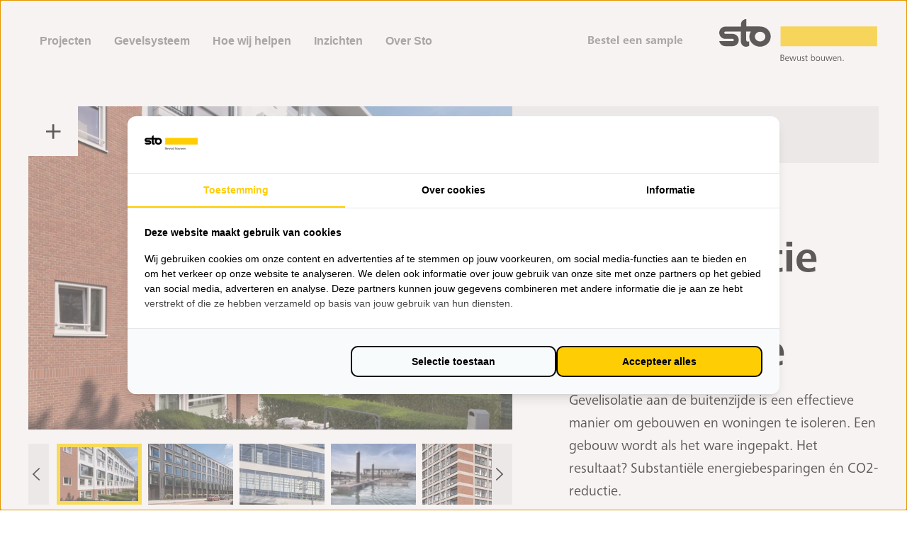

--- FILE ---
content_type: text/html; charset=UTF-8
request_url: https://www.gevel.nl/gevelisolatie-buitenzijde
body_size: 14719
content:
<!doctype html><html lang="nl"><head>
        <meta charset="utf-8">
<title>Gevelisolatie aan de buitenzijde | Bespaar energie én reduceer CO2</title>

<meta name="theme-color" content="#ffffff">
<!-- Windows Phone -->
<meta name="msapplication-navbutton-color" content="#ffffff">
<!-- iOS Safari -->
<meta name="apple-mobile-web-app-capable" content="yes">
<meta name="apple-mobile-web-app-status-bar-style" content="black-translucent">

<meta name="description" content="Gevelisolatie aan de buitenzijde is een efficiënte manier om de CO2-uitstoot van gebouwen terug te dringen en het wooncomfort te verhogen. Ontdek hier meer">




<link href="https://use.typekit.net/odl0urs.css" rel="stylesheet">







<meta name="viewport" content="width=device-width, initial-scale=1">

    
    <meta property="og:description" content="Gevelisolatie aan de buitenzijde is een efficiënte manier om de CO2-uitstoot van gebouwen terug te dringen en het wooncomfort te verhogen. Ontdek hier meer">
    <meta property="og:title" content="Gevelisolatie aan de buitenzijde | Bespaar energie én reduceer CO2">
    <meta name="twitter:description" content="Gevelisolatie aan de buitenzijde is een efficiënte manier om de CO2-uitstoot van gebouwen terug te dringen en het wooncomfort te verhogen. Ontdek hier meer">
    <meta name="twitter:title" content="Gevelisolatie aan de buitenzijde | Bespaar energie én reduceer CO2">

    

    

    <style>
a.cta_button{-moz-box-sizing:content-box !important;-webkit-box-sizing:content-box !important;box-sizing:content-box !important;vertical-align:middle}.hs-breadcrumb-menu{list-style-type:none;margin:0px 0px 0px 0px;padding:0px 0px 0px 0px}.hs-breadcrumb-menu-item{float:left;padding:10px 0px 10px 10px}.hs-breadcrumb-menu-divider:before{content:'›';padding-left:10px}.hs-featured-image-link{border:0}.hs-featured-image{float:right;margin:0 0 20px 20px;max-width:50%}@media (max-width: 568px){.hs-featured-image{float:none;margin:0;width:100%;max-width:100%}}.hs-screen-reader-text{clip:rect(1px, 1px, 1px, 1px);height:1px;overflow:hidden;position:absolute !important;width:1px}
</style>

<link rel="stylesheet" href="https://www.gevel.nl/hubfs/_system/vendor/outdatedbrowser/outdatedbrowser.min.css">
<link rel="stylesheet" href="https://www.gevel.nl/hubfs/hub_generated/template_assets/1/47555561472/1762938664897/template_main.min.css">
<link rel="stylesheet" href="https://www.gevel.nl/hubfs/hub_generated/template_assets/1/47928393287/1761119502806/template_site-navigation.min.css">
<link class="hs-async-css" rel="preload" href="https://www.gevel.nl/hubfs/_system/vendor/lity/lity.min.css" as="style" onload="this.onload=null;this.rel='stylesheet'">
<noscript><link rel="stylesheet" href="https://www.gevel.nl/hubfs/_system/vendor/lity/lity.min.css"></noscript>
<link class="hs-async-css" rel="preload" href="https://www.gevel.nl/hubfs/_system/vendor/slick/slick.css" as="style" onload="this.onload=null;this.rel='stylesheet'">
<noscript><link rel="stylesheet" href="https://www.gevel.nl/hubfs/_system/vendor/slick/slick.css"></noscript>
<link class="hs-async-css" rel="preload" href="https://www.gevel.nl/hubfs/_system/vendor/slick/slick-theme.css" as="style" onload="this.onload=null;this.rel='stylesheet'">
<noscript><link rel="stylesheet" href="https://www.gevel.nl/hubfs/_system/vendor/slick/slick-theme.css"></noscript>
<link class="hs-async-css" rel="preload" href="https://www.gevel.nl/hubfs/_system/vendor/swipebox/src/swipebox.min.css" as="style" onload="this.onload=null;this.rel='stylesheet'">
<noscript><link rel="stylesheet" href="https://www.gevel.nl/hubfs/_system/vendor/swipebox/src/swipebox.min.css"></noscript>
<link class="hs-async-css" rel="preload" href="https://www.gevel.nl/hubfs/hub_generated/template_assets/1/47555762216/1761119492026/template_swipebox-override.min.css" as="style" onload="this.onload=null;this.rel='stylesheet'">
<noscript><link rel="stylesheet" href="https://www.gevel.nl/hubfs/hub_generated/template_assets/1/47555762216/1761119492026/template_swipebox-override.min.css"></noscript>
<link class="hs-async-css" rel="preload" href="https://www.gevel.nl/hubfs/hub_generated/template_assets/1/47555762215/1761119495018/template_play-icon.min.css" as="style" onload="this.onload=null;this.rel='stylesheet'">
<noscript><link rel="stylesheet" href="https://www.gevel.nl/hubfs/hub_generated/template_assets/1/47555762215/1761119495018/template_play-icon.min.css"></noscript>
<link class="hs-async-css" rel="preload" href="https://www.gevel.nl/hubfs/hub_generated/template_assets/1/47567052129/1761119497427/template_header-slider.min.css" as="style" onload="this.onload=null;this.rel='stylesheet'">
<noscript><link rel="stylesheet" href="https://www.gevel.nl/hubfs/hub_generated/template_assets/1/47567052129/1761119497427/template_header-slider.min.css"></noscript>
<link class="hs-async-css" rel="preload" href="https://www.gevel.nl/hubfs/hub_generated/template_assets/1/47928175433/1761119490903/template_text-with-benefits.min.css" as="style" onload="this.onload=null;this.rel='stylesheet'">
<noscript><link rel="stylesheet" href="https://www.gevel.nl/hubfs/hub_generated/template_assets/1/47928175433/1761119490903/template_text-with-benefits.min.css"></noscript>
<link class="hs-async-css" rel="preload" href="https://www.gevel.nl/hubfs/hub_generated/template_assets/1/47567052123/1761119490602/template_article.min.css" as="style" onload="this.onload=null;this.rel='stylesheet'">
<noscript><link rel="stylesheet" href="https://www.gevel.nl/hubfs/hub_generated/template_assets/1/47567052123/1761119490602/template_article.min.css"></noscript>
<link class="hs-async-css" rel="preload" href="https://www.gevel.nl/hubfs/hub_generated/template_assets/1/47928175428/1761119500131/template_article-with-cta-alternative.min.css" as="style" onload="this.onload=null;this.rel='stylesheet'">
<noscript><link rel="stylesheet" href="https://www.gevel.nl/hubfs/hub_generated/template_assets/1/47928175428/1761119500131/template_article-with-cta-alternative.min.css"></noscript>
<link class="hs-async-css" rel="preload" href="https://www.gevel.nl/hubfs/hub_generated/template_assets/1/47926435874/1761119497819/template_cta-banner-alternative.min.css" as="style" onload="this.onload=null;this.rel='stylesheet'">
<noscript><link rel="stylesheet" href="https://www.gevel.nl/hubfs/hub_generated/template_assets/1/47926435874/1761119497819/template_cta-banner-alternative.min.css"></noscript>
<link class="hs-async-css" rel="preload" href="https://www.gevel.nl/hubfs/hub_generated/template_assets/1/47555352663/1761119498431/template_paragraph-highlighted-links.min.css" as="style" onload="this.onload=null;this.rel='stylesheet'">
<noscript><link rel="stylesheet" href="https://www.gevel.nl/hubfs/hub_generated/template_assets/1/47555352663/1761119498431/template_paragraph-highlighted-links.min.css"></noscript>
<link class="hs-async-css" rel="preload" href="https://www.gevel.nl/hubfs/hub_generated/template_assets/1/47555551056/1761119495567/template_listing-solutions.min.css" as="style" onload="this.onload=null;this.rel='stylesheet'">
<noscript><link rel="stylesheet" href="https://www.gevel.nl/hubfs/hub_generated/template_assets/1/47555551056/1761119495567/template_listing-solutions.min.css"></noscript>
<link class="hs-async-css" rel="preload" href="https://www.gevel.nl/hubfs/hub_generated/template_assets/1/47555561394/1761119496862/template_arrow.min.css" as="style" onload="this.onload=null;this.rel='stylesheet'">
<noscript><link rel="stylesheet" href="https://www.gevel.nl/hubfs/hub_generated/template_assets/1/47555561394/1761119496862/template_arrow.min.css"></noscript>
<link class="hs-async-css" rel="preload" href="https://www.gevel.nl/hubfs/hub_generated/template_assets/1/47555561397/1761119502495/template_card.min.css" as="style" onload="this.onload=null;this.rel='stylesheet'">
<noscript><link rel="stylesheet" href="https://www.gevel.nl/hubfs/hub_generated/template_assets/1/47555561397/1761119502495/template_card.min.css"></noscript>
<link class="hs-async-css" rel="preload" href="https://www.gevel.nl/hubfs/hub_generated/template_assets/1/47555561399/1761119497774/template_pagination.min.css" as="style" onload="this.onload=null;this.rel='stylesheet'">
<noscript><link rel="stylesheet" href="https://www.gevel.nl/hubfs/hub_generated/template_assets/1/47555561399/1761119497774/template_pagination.min.css"></noscript>
<link class="hs-async-css" rel="preload" href="https://www.gevel.nl/hubfs/hub_generated/template_assets/1/47555352664/1761119495246/template_references.min.css" as="style" onload="this.onload=null;this.rel='stylesheet'">
<noscript><link rel="stylesheet" href="https://www.gevel.nl/hubfs/hub_generated/template_assets/1/47555352664/1761119495246/template_references.min.css"></noscript>
<link class="hs-async-css" rel="preload" href="https://www.gevel.nl/hubfs/hub_generated/template_assets/1/47555551052/1761119490609/template_cta-banner-with-form.min.css" as="style" onload="this.onload=null;this.rel='stylesheet'">
<noscript><link rel="stylesheet" href="https://www.gevel.nl/hubfs/hub_generated/template_assets/1/47555551052/1761119490609/template_cta-banner-with-form.min.css"></noscript>
<link class="hs-async-css" rel="preload" href="https://www.gevel.nl/hubfs/hub_generated/template_assets/1/47555762217/1761119492094/template_site-footer.min.css" as="style" onload="this.onload=null;this.rel='stylesheet'">
<noscript><link rel="stylesheet" href="https://www.gevel.nl/hubfs/hub_generated/template_assets/1/47555762217/1761119492094/template_site-footer.min.css"></noscript>

    


    
<!--  Added by GoogleTagManager integration -->
<script>
var _hsp = window._hsp = window._hsp || [];
window.dataLayer = window.dataLayer || [];
function gtag(){dataLayer.push(arguments);}

var useGoogleConsentModeV2 = true;
var waitForUpdateMillis = 1000;



var hsLoadGtm = function loadGtm() {
    if(window._hsGtmLoadOnce) {
      return;
    }

    if (useGoogleConsentModeV2) {

      gtag('set','developer_id.dZTQ1Zm',true);

      gtag('consent', 'default', {
      'ad_storage': 'denied',
      'analytics_storage': 'denied',
      'ad_user_data': 'denied',
      'ad_personalization': 'denied',
      'wait_for_update': waitForUpdateMillis
      });

      _hsp.push(['useGoogleConsentModeV2'])
    }

    (function(w,d,s,l,i){w[l]=w[l]||[];w[l].push({'gtm.start':
    new Date().getTime(),event:'gtm.js'});var f=d.getElementsByTagName(s)[0],
    j=d.createElement(s),dl=l!='dataLayer'?'&l='+l:'';j.async=true;j.src=
    'https://www.googletagmanager.com/gtm.js?id='+i+dl;f.parentNode.insertBefore(j,f);
    })(window,document,'script','dataLayer','GTM-5G9D4JW');

    window._hsGtmLoadOnce = true;
};

_hsp.push(['addPrivacyConsentListener', function(consent){
  if(consent.allowed || (consent.categories && consent.categories.analytics)){
    hsLoadGtm();
  }
}]);

</script>

<!-- /Added by GoogleTagManager integration -->

    <link rel="canonical" href="https://www.gevel.nl/gevelisolatie-buitenzijde">


<meta property="og:url" content="https://www.gevel.nl/gevelisolatie-buitenzijde">
<meta name="twitter:card" content="summary">
<meta http-equiv="content-language" content="nl">






        
        
    <meta name="generator" content="HubSpot"></head>

    
    
    

    <body class="page ">
<!--  Added by GoogleTagManager integration -->
<noscript><iframe src="https://www.googletagmanager.com/ns.html?id=GTM-5G9D4JW" height="0" width="0" style="display:none;visibility:hidden"></iframe></noscript>

<!-- /Added by GoogleTagManager integration -->
   
        <header>
            <div id="hs_cos_wrapper_site-navigation" class="hs_cos_wrapper hs_cos_wrapper_widget hs_cos_wrapper_type_module" style="" data-hs-cos-general-type="widget" data-hs-cos-type="module">





<section class="m-site-nav ">

  
  <div class="m-site-nav__main-menu">
    <div class="container">

      
      <a href="javascript:;" class="m-site-nav__mobile-trigger"><span></span></a>
      

      
      <nav class="m-site-nav__menu hs-menu-wrapper">
        <ul class="m-site-nav__menu-listing container" aria-role="menubar">
          
            
            

            <li class="hs-menu-item hs-menu-depth-1 hs-menu-item-auto " aria-role="none">
              
              
              
              
              
              <a class="h5 " href="https://www.gevel.nl/projecten" aria-role="menuitem">
                  Projecten
              </a>

              
            </li>
          
            
            

            <li class="hs-menu-item hs-menu-depth-1  hs-item-has-children" aria-role="none">
              
              
              
              
              
              <a class="h5 " href="https://www.gevel.nl/waarom-een-gevelsysteem" aria-role="menuitem">
                  Gevelsysteem
              </a>

              
                <div class="hs-menu-children-wrapper hs-menu-children-wrapper--fixed-width" aria-role="menu">
                  <div class="m-site-nav__back-item"><a class="link_arrow-left" href="javascript:;">Terug</a></div>

                  
                    <div class="hs-menu-item hs-menu-depth-2 hs-menu-item--mobile" aria-role="none">
                      
                      
                      
                      
                      
                      <a href="https://www.gevel.nl/waarom-een-gevelsysteem" aria-role="menuitem">
                          Gevelsysteem
                      </a>
                    </div>
                  

                  <div class="m-site-nav__submenu">
                    
                      <div class="m-site-nav__submenu-cta-section">
                        
                        
                        <a href="https://www.gevel.nl/gevelsysteem-waarom" class="parent-trigger">
                          <h5>Waarom een gevelsysteem?</h5>
                          <p class="text_size-m">Mooie en energiezuinige gebouwen waar mensen zich prettig in voelen</p>

                          
                            <span class="button button__icon button__icon--arrow-right"></span>
                               
                        </a>                 
                      </div>
                    
                    
                      <div class="m-site-nav__submenu-left left-submenu-wrapper ">

                        <h6 class="menu-heading text_size-m">Een gevelsysteem helpt bijdragen aan</h6>
                        <ul class="left-submenu-wrapper__thumbnails">
                          
                            
                              <li class="hs-menu-item hs-menu-depth-2" aria-role="none">
                                
                                
                                
                                
                                <a href="https://www.gevel.nl/design" aria-role="menuitem">
                                  
                                    <picture class="thumbnail media_image-cover">
                                      <img src="https://www.gevel.nl/hs-fs/hubfs/Images/Referenties/Schiedam/SCYE010/AVN_Sto_Schiedam-Scye010_AVN7579_web%20(Custom).jpg?width=335&amp;name=AVN_Sto_Schiedam-Scye010_AVN7579_web%20(Custom).jpg" alt="AVN_Sto_Schiedam-Scye010_AVN7579_web (Custom)" loading="lazy" width="335" srcset="https://www.gevel.nl/hs-fs/hubfs/Images/Referenties/Schiedam/SCYE010/AVN_Sto_Schiedam-Scye010_AVN7579_web%20(Custom).jpg?width=168&amp;name=AVN_Sto_Schiedam-Scye010_AVN7579_web%20(Custom).jpg 168w, https://www.gevel.nl/hs-fs/hubfs/Images/Referenties/Schiedam/SCYE010/AVN_Sto_Schiedam-Scye010_AVN7579_web%20(Custom).jpg?width=335&amp;name=AVN_Sto_Schiedam-Scye010_AVN7579_web%20(Custom).jpg 335w, https://www.gevel.nl/hs-fs/hubfs/Images/Referenties/Schiedam/SCYE010/AVN_Sto_Schiedam-Scye010_AVN7579_web%20(Custom).jpg?width=503&amp;name=AVN_Sto_Schiedam-Scye010_AVN7579_web%20(Custom).jpg 503w, https://www.gevel.nl/hs-fs/hubfs/Images/Referenties/Schiedam/SCYE010/AVN_Sto_Schiedam-Scye010_AVN7579_web%20(Custom).jpg?width=670&amp;name=AVN_Sto_Schiedam-Scye010_AVN7579_web%20(Custom).jpg 670w, https://www.gevel.nl/hs-fs/hubfs/Images/Referenties/Schiedam/SCYE010/AVN_Sto_Schiedam-Scye010_AVN7579_web%20(Custom).jpg?width=838&amp;name=AVN_Sto_Schiedam-Scye010_AVN7579_web%20(Custom).jpg 838w, https://www.gevel.nl/hs-fs/hubfs/Images/Referenties/Schiedam/SCYE010/AVN_Sto_Schiedam-Scye010_AVN7579_web%20(Custom).jpg?width=1005&amp;name=AVN_Sto_Schiedam-Scye010_AVN7579_web%20(Custom).jpg 1005w" sizes="(max-width: 335px) 100vw, 335px">
                                      <span class="button button__icon button__icon--arrow-right"></span>
                                    </picture>
                                  
                                  <span class="title">Design</span>
                                  <p class="description">Geef met behulp van vorm, kleur en textuur een een eigen karakter aan een gebouw.</p>
                                </a>
                              </li>
                            
                          
                            
                              <li class="hs-menu-item hs-menu-depth-2" aria-role="none">
                                
                                
                                
                                
                                <a href="https://www.gevel.nl/veiligheid" aria-role="menuitem">
                                  
                                    <picture class="thumbnail media_image-cover">
                                      <img src="https://www.gevel.nl/hs-fs/hubfs/Images/Referenties/Amsterdam/Maassluisstraat/AVN_Sto_Amsterdam-Maassluisstraat_AVN7170_web.jpg?width=335&amp;name=AVN_Sto_Amsterdam-Maassluisstraat_AVN7170_web.jpg" alt="AVN_Sto_Amsterdam-Maassluisstraat_AVN7170_web" loading="lazy" width="335" srcset="https://www.gevel.nl/hs-fs/hubfs/Images/Referenties/Amsterdam/Maassluisstraat/AVN_Sto_Amsterdam-Maassluisstraat_AVN7170_web.jpg?width=168&amp;name=AVN_Sto_Amsterdam-Maassluisstraat_AVN7170_web.jpg 168w, https://www.gevel.nl/hs-fs/hubfs/Images/Referenties/Amsterdam/Maassluisstraat/AVN_Sto_Amsterdam-Maassluisstraat_AVN7170_web.jpg?width=335&amp;name=AVN_Sto_Amsterdam-Maassluisstraat_AVN7170_web.jpg 335w, https://www.gevel.nl/hs-fs/hubfs/Images/Referenties/Amsterdam/Maassluisstraat/AVN_Sto_Amsterdam-Maassluisstraat_AVN7170_web.jpg?width=503&amp;name=AVN_Sto_Amsterdam-Maassluisstraat_AVN7170_web.jpg 503w, https://www.gevel.nl/hs-fs/hubfs/Images/Referenties/Amsterdam/Maassluisstraat/AVN_Sto_Amsterdam-Maassluisstraat_AVN7170_web.jpg?width=670&amp;name=AVN_Sto_Amsterdam-Maassluisstraat_AVN7170_web.jpg 670w, https://www.gevel.nl/hs-fs/hubfs/Images/Referenties/Amsterdam/Maassluisstraat/AVN_Sto_Amsterdam-Maassluisstraat_AVN7170_web.jpg?width=838&amp;name=AVN_Sto_Amsterdam-Maassluisstraat_AVN7170_web.jpg 838w, https://www.gevel.nl/hs-fs/hubfs/Images/Referenties/Amsterdam/Maassluisstraat/AVN_Sto_Amsterdam-Maassluisstraat_AVN7170_web.jpg?width=1005&amp;name=AVN_Sto_Amsterdam-Maassluisstraat_AVN7170_web.jpg 1005w" sizes="(max-width: 335px) 100vw, 335px">
                                      <span class="button button__icon button__icon--arrow-right"></span>
                                    </picture>
                                  
                                  <span class="title">Veiligheid</span>
                                  <p class="description">De veiligheid en betrouwbaarheid van een solide gevelsysteem is belangrijk voor mens en omgeving.</p>
                                </a>
                              </li>
                            
                          
                            
                              <li class="hs-menu-item hs-menu-depth-2" aria-role="none">
                                
                                
                                
                                
                                <a href="https://www.gevel.nl/circulariteit" aria-role="menuitem">
                                  
                                    <picture class="thumbnail media_image-cover">
                                      <img src="https://www.gevel.nl/hs-fs/hubfs/Images/Circulariteit/Groene%20Linten%2c%20Haarlem_minerale%20steenstrips_@Tilleman%20(1)%20(Custom).png?width=335&amp;name=Groene%20Linten%2c%20Haarlem_minerale%20steenstrips_@Tilleman%20(1)%20(Custom).png" alt="Groene Linten, Haarlem_minerale steenstrips_@Tilleman (1) (Custom)" loading="lazy" width="335" srcset="https://www.gevel.nl/hs-fs/hubfs/Images/Circulariteit/Groene%20Linten%2c%20Haarlem_minerale%20steenstrips_@Tilleman%20(1)%20(Custom).png?width=168&amp;name=Groene%20Linten%2c%20Haarlem_minerale%20steenstrips_@Tilleman%20(1)%20(Custom).png 168w, https://www.gevel.nl/hs-fs/hubfs/Images/Circulariteit/Groene%20Linten%2c%20Haarlem_minerale%20steenstrips_@Tilleman%20(1)%20(Custom).png?width=335&amp;name=Groene%20Linten%2c%20Haarlem_minerale%20steenstrips_@Tilleman%20(1)%20(Custom).png 335w, https://www.gevel.nl/hs-fs/hubfs/Images/Circulariteit/Groene%20Linten%2c%20Haarlem_minerale%20steenstrips_@Tilleman%20(1)%20(Custom).png?width=503&amp;name=Groene%20Linten%2c%20Haarlem_minerale%20steenstrips_@Tilleman%20(1)%20(Custom).png 503w, https://www.gevel.nl/hs-fs/hubfs/Images/Circulariteit/Groene%20Linten%2c%20Haarlem_minerale%20steenstrips_@Tilleman%20(1)%20(Custom).png?width=670&amp;name=Groene%20Linten%2c%20Haarlem_minerale%20steenstrips_@Tilleman%20(1)%20(Custom).png 670w, https://www.gevel.nl/hs-fs/hubfs/Images/Circulariteit/Groene%20Linten%2c%20Haarlem_minerale%20steenstrips_@Tilleman%20(1)%20(Custom).png?width=838&amp;name=Groene%20Linten%2c%20Haarlem_minerale%20steenstrips_@Tilleman%20(1)%20(Custom).png 838w, https://www.gevel.nl/hs-fs/hubfs/Images/Circulariteit/Groene%20Linten%2c%20Haarlem_minerale%20steenstrips_@Tilleman%20(1)%20(Custom).png?width=1005&amp;name=Groene%20Linten%2c%20Haarlem_minerale%20steenstrips_@Tilleman%20(1)%20(Custom).png 1005w" sizes="(max-width: 335px) 100vw, 335px">
                                      <span class="button button__icon button__icon--arrow-right"></span>
                                    </picture>
                                  
                                  <span class="title">Duurzaamheid</span>
                                  <p class="description">Een gevelsysteem draagt bij aan de circulaire economie én CO2-reductie.</p>
                                </a>
                              </li>
                            
                          
                            
                              <li class="hs-menu-item hs-menu-depth-2" aria-role="none">
                                
                                
                                
                                
                                <a href="https://www.gevel.nl/waarom-gevelsysteem/efficiënt-effectief" aria-role="menuitem">
                                  
                                    <picture class="thumbnail media_image-cover">
                                      <img src="https://www.gevel.nl/hs-fs/hubfs/Images/Referenties/Huissen/Laurentiusstraat/NDDI_Huissen-9897%20(Custom).jpg?width=335&amp;name=NDDI_Huissen-9897%20(Custom).jpg" alt="NDDI_Huissen-9897 (Custom)" loading="lazy" width="335" srcset="https://www.gevel.nl/hs-fs/hubfs/Images/Referenties/Huissen/Laurentiusstraat/NDDI_Huissen-9897%20(Custom).jpg?width=168&amp;name=NDDI_Huissen-9897%20(Custom).jpg 168w, https://www.gevel.nl/hs-fs/hubfs/Images/Referenties/Huissen/Laurentiusstraat/NDDI_Huissen-9897%20(Custom).jpg?width=335&amp;name=NDDI_Huissen-9897%20(Custom).jpg 335w, https://www.gevel.nl/hs-fs/hubfs/Images/Referenties/Huissen/Laurentiusstraat/NDDI_Huissen-9897%20(Custom).jpg?width=503&amp;name=NDDI_Huissen-9897%20(Custom).jpg 503w, https://www.gevel.nl/hs-fs/hubfs/Images/Referenties/Huissen/Laurentiusstraat/NDDI_Huissen-9897%20(Custom).jpg?width=670&amp;name=NDDI_Huissen-9897%20(Custom).jpg 670w, https://www.gevel.nl/hs-fs/hubfs/Images/Referenties/Huissen/Laurentiusstraat/NDDI_Huissen-9897%20(Custom).jpg?width=838&amp;name=NDDI_Huissen-9897%20(Custom).jpg 838w, https://www.gevel.nl/hs-fs/hubfs/Images/Referenties/Huissen/Laurentiusstraat/NDDI_Huissen-9897%20(Custom).jpg?width=1005&amp;name=NDDI_Huissen-9897%20(Custom).jpg 1005w" sizes="(max-width: 335px) 100vw, 335px">
                                      <span class="button button__icon button__icon--arrow-right"></span>
                                    </picture>
                                  
                                  <span class="title">Efficiëntie</span>
                                  <p class="description">Bouw kosteneffectief, slim en efficiënt door de toepassing van een gevelsysteem.</p>
                                </a>
                              </li>
                            
                          
                        </ul>                      
                      </div>
                    
                    
                  
                </div>
              
            </div></li>
          
            
            

            <li class="hs-menu-item hs-menu-depth-1  hs-item-has-children" aria-role="none">
              
              
              
              
              
              <a class="h5 " href="https://www.gevel.nl/hoe-wij-helpen" aria-role="menuitem">
                  Hoe wij helpen
              </a>

              
                <div class="hs-menu-children-wrapper hs-menu-children-wrapper--fixed-width" aria-role="menu">
                  <div class="m-site-nav__back-item"><a class="link_arrow-left" href="javascript:;">Terug</a></div>

                  
                    <div class="hs-menu-item hs-menu-depth-2 hs-menu-item--mobile" aria-role="none">
                      
                      
                      
                      
                      
                      <a href="https://www.gevel.nl/hoe-wij-helpen" aria-role="menuitem">
                          Hoe wij helpen
                      </a>
                    </div>
                  

                  <div class="m-site-nav__submenu">
                    
                    
                      <div class="m-site-nav__submenu-left left-submenu-wrapper left-submenu-wrapper--border">

                        <h6 class="menu-heading text_size-m">Samen met</h6>
                        <ul class="left-submenu-wrapper__thumbnails">
                          
                            
                              <li class="hs-menu-item hs-menu-depth-2" aria-role="none">
                                
                                
                                
                                
                                <a href="https://www.gevel.nl/architect" aria-role="menuitem">
                                  
                                    <picture class="thumbnail media_image-cover">
                                      <img src="https://www.gevel.nl/hs-fs/hubfs/Images/Producten/Producten/Producten6.jpg?width=335&amp;name=Producten6.jpg" alt="Producten6" loading="lazy" width="335" srcset="https://www.gevel.nl/hs-fs/hubfs/Images/Producten/Producten/Producten6.jpg?width=168&amp;name=Producten6.jpg 168w, https://www.gevel.nl/hs-fs/hubfs/Images/Producten/Producten/Producten6.jpg?width=335&amp;name=Producten6.jpg 335w, https://www.gevel.nl/hs-fs/hubfs/Images/Producten/Producten/Producten6.jpg?width=503&amp;name=Producten6.jpg 503w, https://www.gevel.nl/hs-fs/hubfs/Images/Producten/Producten/Producten6.jpg?width=670&amp;name=Producten6.jpg 670w, https://www.gevel.nl/hs-fs/hubfs/Images/Producten/Producten/Producten6.jpg?width=838&amp;name=Producten6.jpg 838w, https://www.gevel.nl/hs-fs/hubfs/Images/Producten/Producten/Producten6.jpg?width=1005&amp;name=Producten6.jpg 1005w" sizes="(max-width: 335px) 100vw, 335px">
                                      <span class="button button__icon button__icon--arrow-right"></span>
                                    </picture>
                                  
                                  <span class="title">Architecten</span>
                                  
                                </a>
                              </li>
                            
                          
                            
                              <li class="hs-menu-item hs-menu-depth-2" aria-role="none">
                                
                                
                                
                                
                                <a href="https://www.gevel.nl/aannemers" aria-role="menuitem">
                                  
                                    <picture class="thumbnail media_image-cover">
                                      <img src="https://www.gevel.nl/hs-fs/hubfs/Images/Producten/Toepassing/Producten9.jpg?width=335&amp;name=Producten9.jpg" alt="Producten9" loading="lazy" width="335" srcset="https://www.gevel.nl/hs-fs/hubfs/Images/Producten/Toepassing/Producten9.jpg?width=168&amp;name=Producten9.jpg 168w, https://www.gevel.nl/hs-fs/hubfs/Images/Producten/Toepassing/Producten9.jpg?width=335&amp;name=Producten9.jpg 335w, https://www.gevel.nl/hs-fs/hubfs/Images/Producten/Toepassing/Producten9.jpg?width=503&amp;name=Producten9.jpg 503w, https://www.gevel.nl/hs-fs/hubfs/Images/Producten/Toepassing/Producten9.jpg?width=670&amp;name=Producten9.jpg 670w, https://www.gevel.nl/hs-fs/hubfs/Images/Producten/Toepassing/Producten9.jpg?width=838&amp;name=Producten9.jpg 838w, https://www.gevel.nl/hs-fs/hubfs/Images/Producten/Toepassing/Producten9.jpg?width=1005&amp;name=Producten9.jpg 1005w" sizes="(max-width: 335px) 100vw, 335px">
                                      <span class="button button__icon button__icon--arrow-right"></span>
                                    </picture>
                                  
                                  <span class="title">Aannemer</span>
                                  
                                </a>
                              </li>
                            
                          
                            
                              <li class="hs-menu-item hs-menu-depth-2" aria-role="none">
                                
                                
                                
                                
                                <a href="https://www.gevel.nl/opleven" aria-role="menuitem">
                                  
                                    <picture class="thumbnail media_image-cover">
                                      <img src="https://www.gevel.nl/hs-fs/hubfs/Images/Referenties/Alphen%20aan%20den%20Rijn/Akkerwinde/AVN_Sto_Alphen%20aan%20den%20Rijn-Akkerwinde_AVN6546_web.jpg?width=335&amp;name=AVN_Sto_Alphen%20aan%20den%20Rijn-Akkerwinde_AVN6546_web.jpg" alt="AVN_Sto_Alphen aan den Rijn-Akkerwinde_AVN6546_web" loading="lazy" width="335" srcset="https://www.gevel.nl/hs-fs/hubfs/Images/Referenties/Alphen%20aan%20den%20Rijn/Akkerwinde/AVN_Sto_Alphen%20aan%20den%20Rijn-Akkerwinde_AVN6546_web.jpg?width=168&amp;name=AVN_Sto_Alphen%20aan%20den%20Rijn-Akkerwinde_AVN6546_web.jpg 168w, https://www.gevel.nl/hs-fs/hubfs/Images/Referenties/Alphen%20aan%20den%20Rijn/Akkerwinde/AVN_Sto_Alphen%20aan%20den%20Rijn-Akkerwinde_AVN6546_web.jpg?width=335&amp;name=AVN_Sto_Alphen%20aan%20den%20Rijn-Akkerwinde_AVN6546_web.jpg 335w, https://www.gevel.nl/hs-fs/hubfs/Images/Referenties/Alphen%20aan%20den%20Rijn/Akkerwinde/AVN_Sto_Alphen%20aan%20den%20Rijn-Akkerwinde_AVN6546_web.jpg?width=503&amp;name=AVN_Sto_Alphen%20aan%20den%20Rijn-Akkerwinde_AVN6546_web.jpg 503w, https://www.gevel.nl/hs-fs/hubfs/Images/Referenties/Alphen%20aan%20den%20Rijn/Akkerwinde/AVN_Sto_Alphen%20aan%20den%20Rijn-Akkerwinde_AVN6546_web.jpg?width=670&amp;name=AVN_Sto_Alphen%20aan%20den%20Rijn-Akkerwinde_AVN6546_web.jpg 670w, https://www.gevel.nl/hs-fs/hubfs/Images/Referenties/Alphen%20aan%20den%20Rijn/Akkerwinde/AVN_Sto_Alphen%20aan%20den%20Rijn-Akkerwinde_AVN6546_web.jpg?width=838&amp;name=AVN_Sto_Alphen%20aan%20den%20Rijn-Akkerwinde_AVN6546_web.jpg 838w, https://www.gevel.nl/hs-fs/hubfs/Images/Referenties/Alphen%20aan%20den%20Rijn/Akkerwinde/AVN_Sto_Alphen%20aan%20den%20Rijn-Akkerwinde_AVN6546_web.jpg?width=1005&amp;name=AVN_Sto_Alphen%20aan%20den%20Rijn-Akkerwinde_AVN6546_web.jpg 1005w" sizes="(max-width: 335px) 100vw, 335px">
                                      <span class="button button__icon button__icon--arrow-right"></span>
                                    </picture>
                                  
                                  <span class="title">Woningcorporaties</span>
                                  
                                </a>
                              </li>
                            
                          
                            
                              <li class="hs-menu-item hs-menu-depth-2" aria-role="none">
                                
                                
                                
                                
                                <a href="https://www.gevel.nl/projectontwikkelaars" aria-role="menuitem">
                                  
                                    <picture class="thumbnail media_image-cover">
                                      <img src="https://www.gevel.nl/hs-fs/hubfs/Images/Referenties/Amsterdam/Mannourystraat/Mannourystraat%20(3).jpg?width=335&amp;name=Mannourystraat%20(3).jpg" alt="Mannourystraat (3)" loading="lazy" width="335" srcset="https://www.gevel.nl/hs-fs/hubfs/Images/Referenties/Amsterdam/Mannourystraat/Mannourystraat%20(3).jpg?width=168&amp;name=Mannourystraat%20(3).jpg 168w, https://www.gevel.nl/hs-fs/hubfs/Images/Referenties/Amsterdam/Mannourystraat/Mannourystraat%20(3).jpg?width=335&amp;name=Mannourystraat%20(3).jpg 335w, https://www.gevel.nl/hs-fs/hubfs/Images/Referenties/Amsterdam/Mannourystraat/Mannourystraat%20(3).jpg?width=503&amp;name=Mannourystraat%20(3).jpg 503w, https://www.gevel.nl/hs-fs/hubfs/Images/Referenties/Amsterdam/Mannourystraat/Mannourystraat%20(3).jpg?width=670&amp;name=Mannourystraat%20(3).jpg 670w, https://www.gevel.nl/hs-fs/hubfs/Images/Referenties/Amsterdam/Mannourystraat/Mannourystraat%20(3).jpg?width=838&amp;name=Mannourystraat%20(3).jpg 838w, https://www.gevel.nl/hs-fs/hubfs/Images/Referenties/Amsterdam/Mannourystraat/Mannourystraat%20(3).jpg?width=1005&amp;name=Mannourystraat%20(3).jpg 1005w" sizes="(max-width: 335px) 100vw, 335px">
                                      <span class="button button__icon button__icon--arrow-right"></span>
                                    </picture>
                                  
                                  <span class="title">Projectontwikkelaars</span>
                                  
                                </a>
                              </li>
                            
                          
                            
                              <li class="hs-menu-item hs-menu-depth-2" aria-role="none">
                                
                                
                                
                                
                                <a href="https://www.gevel.nl/woning-isoleren" aria-role="menuitem">
                                  
                                    <picture class="thumbnail media_image-cover">
                                      <img src="https://www.gevel.nl/hs-fs/hubfs/Images/Producten/Toepassing/Producten10.jpg?width=335&amp;name=Producten10.jpg" alt="Producten10" loading="lazy" width="335" srcset="https://www.gevel.nl/hs-fs/hubfs/Images/Producten/Toepassing/Producten10.jpg?width=168&amp;name=Producten10.jpg 168w, https://www.gevel.nl/hs-fs/hubfs/Images/Producten/Toepassing/Producten10.jpg?width=335&amp;name=Producten10.jpg 335w, https://www.gevel.nl/hs-fs/hubfs/Images/Producten/Toepassing/Producten10.jpg?width=503&amp;name=Producten10.jpg 503w, https://www.gevel.nl/hs-fs/hubfs/Images/Producten/Toepassing/Producten10.jpg?width=670&amp;name=Producten10.jpg 670w, https://www.gevel.nl/hs-fs/hubfs/Images/Producten/Toepassing/Producten10.jpg?width=838&amp;name=Producten10.jpg 838w, https://www.gevel.nl/hs-fs/hubfs/Images/Producten/Toepassing/Producten10.jpg?width=1005&amp;name=Producten10.jpg 1005w" sizes="(max-width: 335px) 100vw, 335px">
                                      <span class="button button__icon button__icon--arrow-right"></span>
                                    </picture>
                                  
                                  <span class="title">Woningeigenaren</span>
                                  
                                </a>
                              </li>
                            
                          
                        </ul>                      
                      </div>
                    
                                      
                      

                      
                        
                      

                      <div class="right-submenu-wrapper  right-submenu-wrapper--border">
                          
                            <h6 class="menu-heading text_size-m">Creëren wij</h6>

                            <ul class="right-submenu-wrapper__items">
                              
                                
                                  <li class="hs-menu-item hs-menu-depth-3" role="menuitem">
                                    
                                    
                                    
                                    
                                    <a href="https://www.gevel.nl/gevelisolatie-buitenzijde" role="menuitem" class="menu-link--">
                                      <span class="title">Gevelisolatie</span>
                                      
                                    </a>
                                  </li>
                                
                              
                                
                                  <li class="hs-menu-item hs-menu-depth-3" role="menuitem">
                                    
                                    
                                    
                                    
                                    <a href="https://www.gevel.nl/gevelbekleding" role="menuitem" class="menu-link--">
                                      <span class="title">Gevelbekleding</span>
                                      
                                    </a>
                                  </li>
                                
                              
                                
                                  <li class="hs-menu-item hs-menu-depth-3" role="menuitem">
                                    
                                    
                                    
                                    
                                    <a href="https://www.gevel.nl/prefab-gevels" role="menuitem" class="menu-link--">
                                      <span class="title">Prefab gevels</span>
                                      
                                    </a>
                                  </li>
                                
                              
                            </ul>
                          
                            <h6 class="menu-heading text_size-m">Oplossingen voor</h6>

                            <ul class="right-submenu-wrapper__items">
                              
                                
                                  <li class="hs-menu-item hs-menu-depth-3" role="menuitem">
                                    
                                    
                                    
                                    
                                    <a href="https://www.gevel.nl/renovatie" role="menuitem" class="menu-link--">
                                      <span class="title">Voor renovatie</span>
                                      
                                    </a>
                                  </li>
                                
                              
                                
                                  <li class="hs-menu-item hs-menu-depth-3" role="menuitem">
                                    
                                    
                                    
                                    
                                    <a href="https://www.gevel.nl/nieuwbouw" role="menuitem" class="menu-link--">
                                      <span class="title">Voor nieuwbouw</span>
                                      
                                    </a>
                                  </li>
                                
                              
                            </ul>
                          
                      </div>
                    
                  
                </div>
              
            </div></li>
          
            
            

            <li class="hs-menu-item hs-menu-depth-1 hs-menu-item-auto hs-item-has-children" aria-role="none">
              
              
              
              
                
              
              
              <a class="h5 " href="https://www.gevel.nl/inzichten" aria-role="menuitem" target="_blank" rel="noopener">
                  Inzichten
              </a>

              
                <div class="hs-menu-children-wrapper " aria-role="menu">
                  <div class="m-site-nav__back-item"><a class="link_arrow-left" href="javascript:;">Terug</a></div>

                  
                    <div class="hs-menu-item hs-menu-depth-2 hs-menu-item--mobile" aria-role="none">
                      
                      
                      
                      
                        
                      
                      
                      <a href="https://www.gevel.nl/inzichten" aria-role="menuitem" target="_blank" rel="noopener">
                          Inzichten
                      </a>
                    </div>
                  

                  <div class="m-site-nav__submenu">
                    
                    
                                      
                      

                      

                      <div class="right-submenu-wrapper ">
                          
                            <h6 class="menu-heading text_size-m">Uitgelichte onderwerpen</h6>

                            <ul class="right-submenu-wrapper__items">
                              
                                
                                  <li class="hs-menu-item hs-menu-depth-3" role="menuitem">
                                    
                                    
                                    
                                    
                                    <a href="https://www.gevel.nl/milieu-impact" role="menuitem" class="menu-link--">
                                      <span class="title">Milieu impact - EPD</span>
                                      
                                    </a>
                                  </li>
                                
                              
                                
                                  <li class="hs-menu-item hs-menu-depth-3" role="menuitem">
                                    
                                    
                                    
                                    
                                    <a href="https://www.gevel.nl/whitepaper-meerwaarde-beter-isoleren" role="menuitem" class="menu-link--">
                                      <span class="title">Whitepaper: Meerwaarde van beter isoleren</span>
                                      
                                    </a>
                                  </li>
                                
                              
                                
                                  <li class="hs-menu-item hs-menu-depth-3" role="menuitem">
                                    
                                    
                                    
                                    
                                    <a href="https://www.gevel.nl/biobased-bouwen/" role="menuitem" class="menu-link--">
                                      <span class="title">Biobased bouwen</span>
                                      
                                    </a>
                                  </li>
                                
                              
                                
                                  <li class="hs-menu-item hs-menu-depth-3" role="menuitem">
                                    
                                    
                                    
                                    
                                    <a href="https://www.gevel.nl/veiligheid-brand" role="menuitem" class="menu-link--">
                                      <span class="title">Brandveiligheid </span>
                                      
                                    </a>
                                  </li>
                                
                              
                                
                                  <li class="hs-menu-item hs-menu-depth-3" role="menuitem">
                                    
                                    
                                    
                                    
                                    <a href="https://www.gevel.nl/minerale-gevelstrips" role="menuitem" class="menu-link--">
                                      <span class="title">Minerale gevelstrips</span>
                                      
                                    </a>
                                  </li>
                                
                              
                                
                                  <li class="hs-menu-item hs-menu-depth-3" role="menuitem">
                                    
                                    
                                    
                                    
                                    <a href="https://www.gevel.nl/prefab-gevels" role="menuitem" class="menu-link--">
                                      <span class="title">Prefab gevels</span>
                                      
                                    </a>
                                  </li>
                                
                              
                                
                                  <li class="hs-menu-item hs-menu-depth-3" role="menuitem">
                                    
                                    
                                    
                                    
                                    <a href="https://www.gevel.nl/natuurinclusief-bouwen" role="menuitem" class="menu-link--">
                                      <span class="title">Natuurinclusief bouwen</span>
                                      
                                    </a>
                                  </li>
                                
                              
                                
                                  <li class="hs-menu-item hs-menu-depth-3" role="menuitem">
                                    
                                    
                                    
                                    
                                    <a href="https://www.gevel.nl/opleven" role="menuitem" class="menu-link--">
                                      <span class="title">Opleven</span>
                                      
                                    </a>
                                  </li>
                                
                              
                                
                                  <li class="hs-menu-item hs-menu-depth-3" role="menuitem">
                                    
                                    
                                    
                                    
                                    <a href="https://www.gevel.nl/cobc" role="menuitem" class="menu-link--">
                                      <span class="title">COBc</span>
                                      
                                    </a>
                                  </li>
                                
                              
                            </ul>
                          
                      </div>
                    
                  
                </div>
              
            </div></li>
          
            
            

            <li class="hs-menu-item hs-menu-depth-1 hs-menu-item-auto hs-item-has-children" aria-role="none">
              
              
              
              
              
              <a class="h5 " href="javascript:;" aria-role="menuitem">
                  Over Sto
              </a>

              
                <div class="hs-menu-children-wrapper " aria-role="menu">
                  <div class="m-site-nav__back-item"><a class="link_arrow-left" href="javascript:;">Terug</a></div>

                  

                  <div class="m-site-nav__submenu">
                    
                    
                                      
                      

                      

                      <div class="right-submenu-wrapper ">
                          
                            <h6 class="menu-heading text_size-m">Leer ons kennen</h6>

                            <ul class="right-submenu-wrapper__items">
                              
                                
                                  <li class="hs-menu-item hs-menu-depth-3" role="menuitem">
                                    
                                    
                                    
                                    
                                    <a href="https://www.gevel.nl/sto" role="menuitem" class="menu-link--">
                                      <span class="title">Over Sto</span>
                                      
                                    </a>
                                  </li>
                                
                              
                                
                                  <li class="hs-menu-item hs-menu-depth-3" role="menuitem">
                                    
                                    
                                    
                                    
                                    <a href="https://www.gevel.nl/adviesgesprek" role="menuitem" class="menu-link--">
                                      <span class="title">Plan een adviesgesprek</span>
                                      
                                    </a>
                                  </li>
                                
                              
                                
                                  <li class="hs-menu-item hs-menu-depth-3" role="menuitem">
                                    
                                    
                                    
                                    
                                    <a href="https://www.gevel.nl/claddingcreator" role="menuitem" class="menu-link--">
                                      <span class="title">Ontwerp jouw gevelbekleding</span>
                                      
                                    </a>
                                  </li>
                                
                              
                                
                                  <li class="hs-menu-item hs-menu-depth-3" role="menuitem">
                                    
                                    
                                    
                                    
                                    <a href="https://www.gevel.nl/contact" role="menuitem" class="menu-link--">
                                      <span class="title">Contact</span>
                                      
                                    </a>
                                  </li>
                                
                              
                            </ul>
                          
                            <h6 class="menu-heading text_size-m">Onze producten en systemen</h6>

                            <ul class="right-submenu-wrapper__items">
                              
                                
                                  <li class="hs-menu-item hs-menu-depth-3" role="menuitem">
                                    
                                    
                                    
                                    
                                    <a href="https://www.sto.nl/s/c/a0KSe000000gFtuMAE/facade" role="menuitem" class="menu-link--">
                                      <span class="title">Gevelsystemen</span>
                                      <p class="description">Ontdek op elkaar afgestemde gevelproducten en -systemen via sto.nl.</p>
                                    </a>
                                  </li>
                                
                              
                                
                                  <li class="hs-menu-item hs-menu-depth-3" role="menuitem">
                                    
                                    
                                    
                                    
                                    <a href="https://www.sto.nl/s/c/a0KSe000000gFv8MAE/facade-claddings" role="menuitem" class="menu-link--">
                                      <span class="title">Gevelbekledingen</span>
                                      <p class="description">Ontdek alle mogelijkheden in het productassortiment via sto.nl. </p>
                                    </a>
                                  </li>
                                
                              
                            </ul>
                          
                      </div>
                    
                  
                </div>
              
            </div></li>
          
        </ul>

        
          <div class="m-site-nav__actions">
            <span id="hs_cos_wrapper_site-navigation_" class="hs_cos_wrapper hs_cos_wrapper_widget hs_cos_wrapper_type_cta" style="" data-hs-cos-general-type="widget" data-hs-cos-type="cta"><!--HubSpot Call-to-Action Code --><span class="hs-cta-wrapper" id="hs-cta-wrapper-6a1ce785-7ae2-4ec5-ac84-ce4ee128493c"><span class="hs-cta-node hs-cta-6a1ce785-7ae2-4ec5-ac84-ce4ee128493c" id="hs-cta-6a1ce785-7ae2-4ec5-ac84-ce4ee128493c"><!--[if lte IE 8]><div id="hs-cta-ie-element"></div><![endif]--><a href="https://hubspot-cta-redirect-eu1-prod.s3.amazonaws.com/cta/redirect/7300323/6a1ce785-7ae2-4ec5-ac84-ce4ee128493c"><img class="hs-cta-img" id="hs-cta-img-6a1ce785-7ae2-4ec5-ac84-ce4ee128493c" style="border-width:0px;" src="https://hubspot-no-cache-eu1-prod.s3.amazonaws.com/cta/default/7300323/6a1ce785-7ae2-4ec5-ac84-ce4ee128493c.png" alt="Bestel een sample"></a></span><script charset="utf-8" src="/hs/cta/cta/current.js"></script><script type="text/javascript"> hbspt.cta._relativeUrls=true;hbspt.cta.load(7300323, '6a1ce785-7ae2-4ec5-ac84-ce4ee128493c', {"useNewLoader":"true","region":"eu1"}); </script></span><!-- end HubSpot Call-to-Action Code --></span>
          </div>
        
        
      </nav>
      

      
      
        
        
      

      <div class="m-site-nav__logo">
        <a href="https://www.gevel.nl">
          <img src="https://www.gevel.nl/hubfs/_system/logo/logo.svg" alt="Logo Sto" width="228" loading="lazy">
        </a>
      </div>
      
            
    </div>
  </div>
  
</section></div>
        </header>

        <main class="page-wrapper">

            
    <span id="hs_cos_wrapper_body_modules" class="hs_cos_wrapper hs_cos_wrapper_widget_container hs_cos_wrapper_type_widget_container" style="" data-hs-cos-general-type="widget_container" data-hs-cos-type="widget_container"><div id="hs_cos_wrapper_widget_48976770896" class="hs_cos_wrapper hs_cos_wrapper_widget hs_cos_wrapper_type_module" style="" data-hs-cos-general-type="widget" data-hs-cos-type="module">








<section class="m-header-slider">
  <div class="wrapper">
    <div class="container">
      <div class="row">
        <div class="col-12 col-md-7">
          <div class="m-header-slider__main-visual-wrapper">
            <div class="m-header-slider__main-visual">
              
                <div class="swiper-slide">
                  
                    <a href="https://www.gevel.nl/hubfs/Images/Referenties/Rotterdam/Mathenesserweg/RJEAN_Mathenesserweg_M7A9952_web.jpg" rel="gallery-header-slider" class="button-icon zoom swipebox"></a>
                    <img src="https://www.gevel.nl/hs-fs/hubfs/Images/Referenties/Rotterdam/Mathenesserweg/RJEAN_Mathenesserweg_M7A9952_web.jpg?width=726&amp;name=RJEAN_Mathenesserweg_M7A9952_web.jpg" alt="RJEAN_Mathenesserweg_M7A9952_web" loading="lazy" width="726" srcset="https://www.gevel.nl/hs-fs/hubfs/Images/Referenties/Rotterdam/Mathenesserweg/RJEAN_Mathenesserweg_M7A9952_web.jpg?width=363&amp;name=RJEAN_Mathenesserweg_M7A9952_web.jpg 363w, https://www.gevel.nl/hs-fs/hubfs/Images/Referenties/Rotterdam/Mathenesserweg/RJEAN_Mathenesserweg_M7A9952_web.jpg?width=726&amp;name=RJEAN_Mathenesserweg_M7A9952_web.jpg 726w, https://www.gevel.nl/hs-fs/hubfs/Images/Referenties/Rotterdam/Mathenesserweg/RJEAN_Mathenesserweg_M7A9952_web.jpg?width=1089&amp;name=RJEAN_Mathenesserweg_M7A9952_web.jpg 1089w, https://www.gevel.nl/hs-fs/hubfs/Images/Referenties/Rotterdam/Mathenesserweg/RJEAN_Mathenesserweg_M7A9952_web.jpg?width=1452&amp;name=RJEAN_Mathenesserweg_M7A9952_web.jpg 1452w, https://www.gevel.nl/hs-fs/hubfs/Images/Referenties/Rotterdam/Mathenesserweg/RJEAN_Mathenesserweg_M7A9952_web.jpg?width=1815&amp;name=RJEAN_Mathenesserweg_M7A9952_web.jpg 1815w, https://www.gevel.nl/hs-fs/hubfs/Images/Referenties/Rotterdam/Mathenesserweg/RJEAN_Mathenesserweg_M7A9952_web.jpg?width=2178&amp;name=RJEAN_Mathenesserweg_M7A9952_web.jpg 2178w" sizes="(max-width: 726px) 100vw, 726px">
                  
                </div>
              
                <div class="swiper-slide">
                  
                    <a href="https://www.gevel.nl/hubfs/Images/Referenties/Amsterdam/Huidekoperstraat/tilleman_2019091414-0005%20small.jpg" rel="gallery-header-slider" class="button-icon zoom swipebox"></a>
                    <img src="https://www.gevel.nl/hs-fs/hubfs/Images/Referenties/Amsterdam/Huidekoperstraat/tilleman_2019091414-0005%20small.jpg?width=726&amp;name=tilleman_2019091414-0005%20small.jpg" alt="tilleman_2019091414-0005 small" loading="lazy" width="726" srcset="https://www.gevel.nl/hs-fs/hubfs/Images/Referenties/Amsterdam/Huidekoperstraat/tilleman_2019091414-0005%20small.jpg?width=363&amp;name=tilleman_2019091414-0005%20small.jpg 363w, https://www.gevel.nl/hs-fs/hubfs/Images/Referenties/Amsterdam/Huidekoperstraat/tilleman_2019091414-0005%20small.jpg?width=726&amp;name=tilleman_2019091414-0005%20small.jpg 726w, https://www.gevel.nl/hs-fs/hubfs/Images/Referenties/Amsterdam/Huidekoperstraat/tilleman_2019091414-0005%20small.jpg?width=1089&amp;name=tilleman_2019091414-0005%20small.jpg 1089w, https://www.gevel.nl/hs-fs/hubfs/Images/Referenties/Amsterdam/Huidekoperstraat/tilleman_2019091414-0005%20small.jpg?width=1452&amp;name=tilleman_2019091414-0005%20small.jpg 1452w, https://www.gevel.nl/hs-fs/hubfs/Images/Referenties/Amsterdam/Huidekoperstraat/tilleman_2019091414-0005%20small.jpg?width=1815&amp;name=tilleman_2019091414-0005%20small.jpg 1815w, https://www.gevel.nl/hs-fs/hubfs/Images/Referenties/Amsterdam/Huidekoperstraat/tilleman_2019091414-0005%20small.jpg?width=2178&amp;name=tilleman_2019091414-0005%20small.jpg 2178w" sizes="(max-width: 726px) 100vw, 726px">
                  
                </div>
              
                <div class="swiper-slide">
                  
                    <a href="https://www.gevel.nl/hubfs/Images/Referenties/Amsterdam/The%20Garage/tilleman_20191230-0152%20full%20size%20(Large).jpg" rel="gallery-header-slider" class="button-icon zoom swipebox"></a>
                    <img src="https://www.gevel.nl/hs-fs/hubfs/Images/Referenties/Amsterdam/The%20Garage/tilleman_20191230-0152%20full%20size%20(Large).jpg?width=726&amp;name=tilleman_20191230-0152%20full%20size%20(Large).jpg" alt="tilleman_20191230-0152 full size (Large)" loading="lazy" width="726" srcset="https://www.gevel.nl/hs-fs/hubfs/Images/Referenties/Amsterdam/The%20Garage/tilleman_20191230-0152%20full%20size%20(Large).jpg?width=363&amp;name=tilleman_20191230-0152%20full%20size%20(Large).jpg 363w, https://www.gevel.nl/hs-fs/hubfs/Images/Referenties/Amsterdam/The%20Garage/tilleman_20191230-0152%20full%20size%20(Large).jpg?width=726&amp;name=tilleman_20191230-0152%20full%20size%20(Large).jpg 726w, https://www.gevel.nl/hs-fs/hubfs/Images/Referenties/Amsterdam/The%20Garage/tilleman_20191230-0152%20full%20size%20(Large).jpg?width=1089&amp;name=tilleman_20191230-0152%20full%20size%20(Large).jpg 1089w, https://www.gevel.nl/hs-fs/hubfs/Images/Referenties/Amsterdam/The%20Garage/tilleman_20191230-0152%20full%20size%20(Large).jpg?width=1452&amp;name=tilleman_20191230-0152%20full%20size%20(Large).jpg 1452w, https://www.gevel.nl/hs-fs/hubfs/Images/Referenties/Amsterdam/The%20Garage/tilleman_20191230-0152%20full%20size%20(Large).jpg?width=1815&amp;name=tilleman_20191230-0152%20full%20size%20(Large).jpg 1815w, https://www.gevel.nl/hs-fs/hubfs/Images/Referenties/Amsterdam/The%20Garage/tilleman_20191230-0152%20full%20size%20(Large).jpg?width=2178&amp;name=tilleman_20191230-0152%20full%20size%20(Large).jpg 2178w" sizes="(max-width: 726px) 100vw, 726px">
                  
                </div>
              
                <div class="swiper-slide">
                  
                    <a href="https://www.gevel.nl/hubfs/Images/Referenties/Cadzand-Bad/AirRepublic%20(Jachthavenpaviljoen)/15068911_1774769016112341_3045963027489001635_o.jpg" rel="gallery-header-slider" class="button-icon zoom swipebox"></a>
                    <img src="https://www.gevel.nl/hs-fs/hubfs/Images/Referenties/Cadzand-Bad/AirRepublic%20(Jachthavenpaviljoen)/15068911_1774769016112341_3045963027489001635_o.jpg?width=726&amp;name=15068911_1774769016112341_3045963027489001635_o.jpg" alt="15068911_1774769016112341_3045963027489001635_o" loading="lazy" width="726" srcset="https://www.gevel.nl/hs-fs/hubfs/Images/Referenties/Cadzand-Bad/AirRepublic%20(Jachthavenpaviljoen)/15068911_1774769016112341_3045963027489001635_o.jpg?width=363&amp;name=15068911_1774769016112341_3045963027489001635_o.jpg 363w, https://www.gevel.nl/hs-fs/hubfs/Images/Referenties/Cadzand-Bad/AirRepublic%20(Jachthavenpaviljoen)/15068911_1774769016112341_3045963027489001635_o.jpg?width=726&amp;name=15068911_1774769016112341_3045963027489001635_o.jpg 726w, https://www.gevel.nl/hs-fs/hubfs/Images/Referenties/Cadzand-Bad/AirRepublic%20(Jachthavenpaviljoen)/15068911_1774769016112341_3045963027489001635_o.jpg?width=1089&amp;name=15068911_1774769016112341_3045963027489001635_o.jpg 1089w, https://www.gevel.nl/hs-fs/hubfs/Images/Referenties/Cadzand-Bad/AirRepublic%20(Jachthavenpaviljoen)/15068911_1774769016112341_3045963027489001635_o.jpg?width=1452&amp;name=15068911_1774769016112341_3045963027489001635_o.jpg 1452w, https://www.gevel.nl/hs-fs/hubfs/Images/Referenties/Cadzand-Bad/AirRepublic%20(Jachthavenpaviljoen)/15068911_1774769016112341_3045963027489001635_o.jpg?width=1815&amp;name=15068911_1774769016112341_3045963027489001635_o.jpg 1815w, https://www.gevel.nl/hs-fs/hubfs/Images/Referenties/Cadzand-Bad/AirRepublic%20(Jachthavenpaviljoen)/15068911_1774769016112341_3045963027489001635_o.jpg?width=2178&amp;name=15068911_1774769016112341_3045963027489001635_o.jpg 2178w" sizes="(max-width: 726px) 100vw, 726px">
                  
                </div>
              
                <div class="swiper-slide">
                  
                    <a href="https://www.gevel.nl/hubfs/Images/Referenties/Gorinchem/Torenflat/AVN_Sto_Gorinchem-De%20Torenflat_AVN6297_web.jpg" rel="gallery-header-slider" class="button-icon zoom swipebox"></a>
                    <img src="https://www.gevel.nl/hs-fs/hubfs/Images/Referenties/Gorinchem/Torenflat/AVN_Sto_Gorinchem-De%20Torenflat_AVN6297_web.jpg?width=726&amp;name=AVN_Sto_Gorinchem-De%20Torenflat_AVN6297_web.jpg" alt="AVN_Sto_Gorinchem-De Torenflat_AVN6297_web" loading="lazy" width="726" srcset="https://www.gevel.nl/hs-fs/hubfs/Images/Referenties/Gorinchem/Torenflat/AVN_Sto_Gorinchem-De%20Torenflat_AVN6297_web.jpg?width=363&amp;name=AVN_Sto_Gorinchem-De%20Torenflat_AVN6297_web.jpg 363w, https://www.gevel.nl/hs-fs/hubfs/Images/Referenties/Gorinchem/Torenflat/AVN_Sto_Gorinchem-De%20Torenflat_AVN6297_web.jpg?width=726&amp;name=AVN_Sto_Gorinchem-De%20Torenflat_AVN6297_web.jpg 726w, https://www.gevel.nl/hs-fs/hubfs/Images/Referenties/Gorinchem/Torenflat/AVN_Sto_Gorinchem-De%20Torenflat_AVN6297_web.jpg?width=1089&amp;name=AVN_Sto_Gorinchem-De%20Torenflat_AVN6297_web.jpg 1089w, https://www.gevel.nl/hs-fs/hubfs/Images/Referenties/Gorinchem/Torenflat/AVN_Sto_Gorinchem-De%20Torenflat_AVN6297_web.jpg?width=1452&amp;name=AVN_Sto_Gorinchem-De%20Torenflat_AVN6297_web.jpg 1452w, https://www.gevel.nl/hs-fs/hubfs/Images/Referenties/Gorinchem/Torenflat/AVN_Sto_Gorinchem-De%20Torenflat_AVN6297_web.jpg?width=1815&amp;name=AVN_Sto_Gorinchem-De%20Torenflat_AVN6297_web.jpg 1815w, https://www.gevel.nl/hs-fs/hubfs/Images/Referenties/Gorinchem/Torenflat/AVN_Sto_Gorinchem-De%20Torenflat_AVN6297_web.jpg?width=2178&amp;name=AVN_Sto_Gorinchem-De%20Torenflat_AVN6297_web.jpg 2178w" sizes="(max-width: 726px) 100vw, 726px">
                  
                </div>
              
            </div>
          </div>

          
            <div class="m-header-slider__thumbnails-wrapper">
              <div class="m-header-slider__thumbnails">
                
                <picture class="swiper-slide">
                  <img src="https://www.gevel.nl/hs-fs/hubfs/Images/Referenties/Rotterdam/Mathenesserweg/RJEAN_Mathenesserweg_M7A9952_web.jpg?width=129&amp;name=RJEAN_Mathenesserweg_M7A9952_web.jpg" alt="RJEAN_Mathenesserweg_M7A9952_web" loading="lazy" width="129" srcset="https://www.gevel.nl/hs-fs/hubfs/Images/Referenties/Rotterdam/Mathenesserweg/RJEAN_Mathenesserweg_M7A9952_web.jpg?width=65&amp;name=RJEAN_Mathenesserweg_M7A9952_web.jpg 65w, https://www.gevel.nl/hs-fs/hubfs/Images/Referenties/Rotterdam/Mathenesserweg/RJEAN_Mathenesserweg_M7A9952_web.jpg?width=129&amp;name=RJEAN_Mathenesserweg_M7A9952_web.jpg 129w, https://www.gevel.nl/hs-fs/hubfs/Images/Referenties/Rotterdam/Mathenesserweg/RJEAN_Mathenesserweg_M7A9952_web.jpg?width=194&amp;name=RJEAN_Mathenesserweg_M7A9952_web.jpg 194w, https://www.gevel.nl/hs-fs/hubfs/Images/Referenties/Rotterdam/Mathenesserweg/RJEAN_Mathenesserweg_M7A9952_web.jpg?width=258&amp;name=RJEAN_Mathenesserweg_M7A9952_web.jpg 258w, https://www.gevel.nl/hs-fs/hubfs/Images/Referenties/Rotterdam/Mathenesserweg/RJEAN_Mathenesserweg_M7A9952_web.jpg?width=323&amp;name=RJEAN_Mathenesserweg_M7A9952_web.jpg 323w, https://www.gevel.nl/hs-fs/hubfs/Images/Referenties/Rotterdam/Mathenesserweg/RJEAN_Mathenesserweg_M7A9952_web.jpg?width=387&amp;name=RJEAN_Mathenesserweg_M7A9952_web.jpg 387w" sizes="(max-width: 129px) 100vw, 129px">
                </picture>
                
                <picture class="swiper-slide">
                  <img src="https://www.gevel.nl/hs-fs/hubfs/Images/Referenties/Amsterdam/Huidekoperstraat/tilleman_2019091414-0005%20small.jpg?width=129&amp;name=tilleman_2019091414-0005%20small.jpg" alt="tilleman_2019091414-0005 small" loading="lazy" width="129" srcset="https://www.gevel.nl/hs-fs/hubfs/Images/Referenties/Amsterdam/Huidekoperstraat/tilleman_2019091414-0005%20small.jpg?width=65&amp;name=tilleman_2019091414-0005%20small.jpg 65w, https://www.gevel.nl/hs-fs/hubfs/Images/Referenties/Amsterdam/Huidekoperstraat/tilleman_2019091414-0005%20small.jpg?width=129&amp;name=tilleman_2019091414-0005%20small.jpg 129w, https://www.gevel.nl/hs-fs/hubfs/Images/Referenties/Amsterdam/Huidekoperstraat/tilleman_2019091414-0005%20small.jpg?width=194&amp;name=tilleman_2019091414-0005%20small.jpg 194w, https://www.gevel.nl/hs-fs/hubfs/Images/Referenties/Amsterdam/Huidekoperstraat/tilleman_2019091414-0005%20small.jpg?width=258&amp;name=tilleman_2019091414-0005%20small.jpg 258w, https://www.gevel.nl/hs-fs/hubfs/Images/Referenties/Amsterdam/Huidekoperstraat/tilleman_2019091414-0005%20small.jpg?width=323&amp;name=tilleman_2019091414-0005%20small.jpg 323w, https://www.gevel.nl/hs-fs/hubfs/Images/Referenties/Amsterdam/Huidekoperstraat/tilleman_2019091414-0005%20small.jpg?width=387&amp;name=tilleman_2019091414-0005%20small.jpg 387w" sizes="(max-width: 129px) 100vw, 129px">
                </picture>
                
                <picture class="swiper-slide">
                  <img src="https://www.gevel.nl/hs-fs/hubfs/Images/Referenties/Amsterdam/The%20Garage/tilleman_20191230-0152%20full%20size%20(Large).jpg?width=129&amp;name=tilleman_20191230-0152%20full%20size%20(Large).jpg" alt="tilleman_20191230-0152 full size (Large)" loading="lazy" width="129" srcset="https://www.gevel.nl/hs-fs/hubfs/Images/Referenties/Amsterdam/The%20Garage/tilleman_20191230-0152%20full%20size%20(Large).jpg?width=65&amp;name=tilleman_20191230-0152%20full%20size%20(Large).jpg 65w, https://www.gevel.nl/hs-fs/hubfs/Images/Referenties/Amsterdam/The%20Garage/tilleman_20191230-0152%20full%20size%20(Large).jpg?width=129&amp;name=tilleman_20191230-0152%20full%20size%20(Large).jpg 129w, https://www.gevel.nl/hs-fs/hubfs/Images/Referenties/Amsterdam/The%20Garage/tilleman_20191230-0152%20full%20size%20(Large).jpg?width=194&amp;name=tilleman_20191230-0152%20full%20size%20(Large).jpg 194w, https://www.gevel.nl/hs-fs/hubfs/Images/Referenties/Amsterdam/The%20Garage/tilleman_20191230-0152%20full%20size%20(Large).jpg?width=258&amp;name=tilleman_20191230-0152%20full%20size%20(Large).jpg 258w, https://www.gevel.nl/hs-fs/hubfs/Images/Referenties/Amsterdam/The%20Garage/tilleman_20191230-0152%20full%20size%20(Large).jpg?width=323&amp;name=tilleman_20191230-0152%20full%20size%20(Large).jpg 323w, https://www.gevel.nl/hs-fs/hubfs/Images/Referenties/Amsterdam/The%20Garage/tilleman_20191230-0152%20full%20size%20(Large).jpg?width=387&amp;name=tilleman_20191230-0152%20full%20size%20(Large).jpg 387w" sizes="(max-width: 129px) 100vw, 129px">
                </picture>
                
                <picture class="swiper-slide">
                  <img src="https://www.gevel.nl/hs-fs/hubfs/Images/Referenties/Cadzand-Bad/AirRepublic%20(Jachthavenpaviljoen)/15068911_1774769016112341_3045963027489001635_o.jpg?width=129&amp;name=15068911_1774769016112341_3045963027489001635_o.jpg" alt="15068911_1774769016112341_3045963027489001635_o" loading="lazy" width="129" srcset="https://www.gevel.nl/hs-fs/hubfs/Images/Referenties/Cadzand-Bad/AirRepublic%20(Jachthavenpaviljoen)/15068911_1774769016112341_3045963027489001635_o.jpg?width=65&amp;name=15068911_1774769016112341_3045963027489001635_o.jpg 65w, https://www.gevel.nl/hs-fs/hubfs/Images/Referenties/Cadzand-Bad/AirRepublic%20(Jachthavenpaviljoen)/15068911_1774769016112341_3045963027489001635_o.jpg?width=129&amp;name=15068911_1774769016112341_3045963027489001635_o.jpg 129w, https://www.gevel.nl/hs-fs/hubfs/Images/Referenties/Cadzand-Bad/AirRepublic%20(Jachthavenpaviljoen)/15068911_1774769016112341_3045963027489001635_o.jpg?width=194&amp;name=15068911_1774769016112341_3045963027489001635_o.jpg 194w, https://www.gevel.nl/hs-fs/hubfs/Images/Referenties/Cadzand-Bad/AirRepublic%20(Jachthavenpaviljoen)/15068911_1774769016112341_3045963027489001635_o.jpg?width=258&amp;name=15068911_1774769016112341_3045963027489001635_o.jpg 258w, https://www.gevel.nl/hs-fs/hubfs/Images/Referenties/Cadzand-Bad/AirRepublic%20(Jachthavenpaviljoen)/15068911_1774769016112341_3045963027489001635_o.jpg?width=323&amp;name=15068911_1774769016112341_3045963027489001635_o.jpg 323w, https://www.gevel.nl/hs-fs/hubfs/Images/Referenties/Cadzand-Bad/AirRepublic%20(Jachthavenpaviljoen)/15068911_1774769016112341_3045963027489001635_o.jpg?width=387&amp;name=15068911_1774769016112341_3045963027489001635_o.jpg 387w" sizes="(max-width: 129px) 100vw, 129px">
                </picture>
                
                <picture class="swiper-slide">
                  <img src="https://www.gevel.nl/hs-fs/hubfs/Images/Referenties/Gorinchem/Torenflat/AVN_Sto_Gorinchem-De%20Torenflat_AVN6297_web.jpg?width=129&amp;name=AVN_Sto_Gorinchem-De%20Torenflat_AVN6297_web.jpg" alt="AVN_Sto_Gorinchem-De Torenflat_AVN6297_web" loading="lazy" width="129" srcset="https://www.gevel.nl/hs-fs/hubfs/Images/Referenties/Gorinchem/Torenflat/AVN_Sto_Gorinchem-De%20Torenflat_AVN6297_web.jpg?width=65&amp;name=AVN_Sto_Gorinchem-De%20Torenflat_AVN6297_web.jpg 65w, https://www.gevel.nl/hs-fs/hubfs/Images/Referenties/Gorinchem/Torenflat/AVN_Sto_Gorinchem-De%20Torenflat_AVN6297_web.jpg?width=129&amp;name=AVN_Sto_Gorinchem-De%20Torenflat_AVN6297_web.jpg 129w, https://www.gevel.nl/hs-fs/hubfs/Images/Referenties/Gorinchem/Torenflat/AVN_Sto_Gorinchem-De%20Torenflat_AVN6297_web.jpg?width=194&amp;name=AVN_Sto_Gorinchem-De%20Torenflat_AVN6297_web.jpg 194w, https://www.gevel.nl/hs-fs/hubfs/Images/Referenties/Gorinchem/Torenflat/AVN_Sto_Gorinchem-De%20Torenflat_AVN6297_web.jpg?width=258&amp;name=AVN_Sto_Gorinchem-De%20Torenflat_AVN6297_web.jpg 258w, https://www.gevel.nl/hs-fs/hubfs/Images/Referenties/Gorinchem/Torenflat/AVN_Sto_Gorinchem-De%20Torenflat_AVN6297_web.jpg?width=323&amp;name=AVN_Sto_Gorinchem-De%20Torenflat_AVN6297_web.jpg 323w, https://www.gevel.nl/hs-fs/hubfs/Images/Referenties/Gorinchem/Torenflat/AVN_Sto_Gorinchem-De%20Torenflat_AVN6297_web.jpg?width=387&amp;name=AVN_Sto_Gorinchem-De%20Torenflat_AVN6297_web.jpg 387w" sizes="(max-width: 129px) 100vw, 129px">
                </picture>
                
              </div>
              <button class="nav-prev"></button>
              <button class="nav-next"></button>
            </div>
          
        </div>
        <div class="col-12 col-md-5">
          <div class="m-header-slider__info">
            <h6 class="heading">Energieneutraal en toekomstbestendig</h6>
            <h1>Gevelisolatie aan de buitenzijde</h1>

            
              <div class="rich-text-container">
                <p>Gevelisolatie aan de buitenzijde is een effectieve manier om gebouwen en woningen te isoleren. Een gebouw wordt als het ware ingepakt. Het resultaat? Substantiële energiebesparingen én CO2-reductie.</p>
              </div>
            

            
              <div class="m-header-slider__action-container">
                
                
    
    
  
  
    <a class="module-action button button--primary  button--arrow-down" href="javascript:;" data-scroll-to="isolatiematerialen">
      Ontdek de isolatiematerialen
    </a>
  
              </div>
            
          </div>
        </div>
      </div>
    </div>
  </div>
</section></div>
<div id="hs_cos_wrapper_widget_48976770897" class="hs_cos_wrapper hs_cos_wrapper_widget hs_cos_wrapper_type_module" style="" data-hs-cos-general-type="widget" data-hs-cos-type="module">




<section class="m-text-with-benefits module_bottom-padding-0 module_top-padding-s">
    <div class="container">
     <div class="row">
         <div class="col-12 col-md-6 col-lg-5">
            <div class="m-text-with-benefits__text bg_secondary">
                <div class="text-wrapper">
                    <h3>Waarom gevelisolatie aan de buitenzijde?</h3>
                    <div class="rich-text-container rich-text-container--m"><ul>
<li aria-level="1">Sterk isolerende werking</li>
<li aria-level="1">Enorme energiebesparing en CO2-reductie</li>
<li aria-level="1">Hoge RC-waardes</li>
<li aria-level="1">Toekomstbestendige oplossing</li>
<li aria-level="1">Vormgevingsvrijheid in gevelbekleding: behoud het authentieke karakter of ga voor een nieuw uiterlijk</li>
<li aria-level="1">Zorgt voor een comfortabel en gezond binnenklimaat</li>
<li aria-level="1">Vele malen hogere isolatiewaarde haalbaar dan met spouwmuurisolatie</li>
<li aria-level="1">Onderhoudsvriendelijk</li>
</ul></div>
                </div>

                
            </div>
         </div>
         <div class="col-12 col-md-6 col-lg-7 m-text-with-benefits__benefits">
            <div class="benefits-wrapper">               
               
                  
                     <div class="benefit">
                        
                            <picture>
                                <img class="media_image-responsive" src="https://www.gevel.nl/hs-fs/hubfs/Images/Producten/Isolatiemateriaal/Text%20with%20benefits/Isolatiemateriaal.jpg?width=100&amp;name=Isolatiemateriaal.jpg" alt="Isolatiemateriaal" loading="lazy" width="100" srcset="https://www.gevel.nl/hs-fs/hubfs/Images/Producten/Isolatiemateriaal/Text%20with%20benefits/Isolatiemateriaal.jpg?width=50&amp;name=Isolatiemateriaal.jpg 50w, https://www.gevel.nl/hs-fs/hubfs/Images/Producten/Isolatiemateriaal/Text%20with%20benefits/Isolatiemateriaal.jpg?width=100&amp;name=Isolatiemateriaal.jpg 100w, https://www.gevel.nl/hs-fs/hubfs/Images/Producten/Isolatiemateriaal/Text%20with%20benefits/Isolatiemateriaal.jpg?width=150&amp;name=Isolatiemateriaal.jpg 150w, https://www.gevel.nl/hs-fs/hubfs/Images/Producten/Isolatiemateriaal/Text%20with%20benefits/Isolatiemateriaal.jpg?width=200&amp;name=Isolatiemateriaal.jpg 200w, https://www.gevel.nl/hs-fs/hubfs/Images/Producten/Isolatiemateriaal/Text%20with%20benefits/Isolatiemateriaal.jpg?width=250&amp;name=Isolatiemateriaal.jpg 250w, https://www.gevel.nl/hs-fs/hubfs/Images/Producten/Isolatiemateriaal/Text%20with%20benefits/Isolatiemateriaal.jpg?width=300&amp;name=Isolatiemateriaal.jpg 300w" sizes="(max-width: 100px) 100vw, 100px">
                            </picture>
                        
                        <div class="benefit-info">
                           <h5>De buitengevel isoleren met EPS </h5>
                           <div class="rich-text-container rich-text-container--m"><p>Isoleren met EPS is een veelzijdige en economische optie met talloze vormgevingsmogelijkheden.</p>
<p><a href="/gevelisolatie/eps" rel="noopener">&gt; Lees meer over gevelisolatie met EPS</a></p></div>
                        </div>
                     </div>
                  
                     <div class="benefit">
                        
                            <picture>
                                <img class="media_image-responsive" src="https://www.gevel.nl/hs-fs/hubfs/Images/Producten/Isolatiemateriaal/Text%20with%20benefits/Isolatiemateriaal2.jpg?width=100&amp;name=Isolatiemateriaal2.jpg" alt="Isolatiemateriaal2" loading="lazy" width="100" srcset="https://www.gevel.nl/hs-fs/hubfs/Images/Producten/Isolatiemateriaal/Text%20with%20benefits/Isolatiemateriaal2.jpg?width=50&amp;name=Isolatiemateriaal2.jpg 50w, https://www.gevel.nl/hs-fs/hubfs/Images/Producten/Isolatiemateriaal/Text%20with%20benefits/Isolatiemateriaal2.jpg?width=100&amp;name=Isolatiemateriaal2.jpg 100w, https://www.gevel.nl/hs-fs/hubfs/Images/Producten/Isolatiemateriaal/Text%20with%20benefits/Isolatiemateriaal2.jpg?width=150&amp;name=Isolatiemateriaal2.jpg 150w, https://www.gevel.nl/hs-fs/hubfs/Images/Producten/Isolatiemateriaal/Text%20with%20benefits/Isolatiemateriaal2.jpg?width=200&amp;name=Isolatiemateriaal2.jpg 200w, https://www.gevel.nl/hs-fs/hubfs/Images/Producten/Isolatiemateriaal/Text%20with%20benefits/Isolatiemateriaal2.jpg?width=250&amp;name=Isolatiemateriaal2.jpg 250w, https://www.gevel.nl/hs-fs/hubfs/Images/Producten/Isolatiemateriaal/Text%20with%20benefits/Isolatiemateriaal2.jpg?width=300&amp;name=Isolatiemateriaal2.jpg 300w" sizes="(max-width: 100px) 100vw, 100px">
                            </picture>
                        
                        <div class="benefit-info">
                           <h5>Gevelisolatie aan de buitenzijde met minerale wol</h5>
                           <div class="rich-text-container rich-text-container--m"><p>Minerale wol is de oplossing bij verhoogde brandveiligheidseisen. Het is een duurzame manier om brandklasse A te realiseren.</p>
<p><a href="/gevelisolatie/mineralewol" rel="noopener">&gt; Lees meer over gevelisolatie met minerale wol</a></p></div>
                        </div>
                     </div>
                  
                     <div class="benefit">
                        
                            <picture>
                                <img class="media_image-responsive" src="https://www.gevel.nl/hs-fs/hubfs/Images/Producten/Isolatiemateriaal/Text%20with%20benefits/Isolatiemateriaal3.jpg?width=100&amp;name=Isolatiemateriaal3.jpg" alt="Isolatiemateriaal3" loading="lazy" width="100" srcset="https://www.gevel.nl/hs-fs/hubfs/Images/Producten/Isolatiemateriaal/Text%20with%20benefits/Isolatiemateriaal3.jpg?width=50&amp;name=Isolatiemateriaal3.jpg 50w, https://www.gevel.nl/hs-fs/hubfs/Images/Producten/Isolatiemateriaal/Text%20with%20benefits/Isolatiemateriaal3.jpg?width=100&amp;name=Isolatiemateriaal3.jpg 100w, https://www.gevel.nl/hs-fs/hubfs/Images/Producten/Isolatiemateriaal/Text%20with%20benefits/Isolatiemateriaal3.jpg?width=150&amp;name=Isolatiemateriaal3.jpg 150w, https://www.gevel.nl/hs-fs/hubfs/Images/Producten/Isolatiemateriaal/Text%20with%20benefits/Isolatiemateriaal3.jpg?width=200&amp;name=Isolatiemateriaal3.jpg 200w, https://www.gevel.nl/hs-fs/hubfs/Images/Producten/Isolatiemateriaal/Text%20with%20benefits/Isolatiemateriaal3.jpg?width=250&amp;name=Isolatiemateriaal3.jpg 250w, https://www.gevel.nl/hs-fs/hubfs/Images/Producten/Isolatiemateriaal/Text%20with%20benefits/Isolatiemateriaal3.jpg?width=300&amp;name=Isolatiemateriaal3.jpg 300w" sizes="(max-width: 100px) 100vw, 100px">
                            </picture>
                        
                        <div class="benefit-info">
                           <h5>Buitengevelisolatie met houtvezel</h5>
                           <div class="rich-text-container rich-text-container--m"><p>Houtvezel is hét biobased alternatief voor conventionele gevelisolatie. Het is hernieuwbaar en is CO2-negatief.</p>
<p><a href="/gevelisolatie/houtvezel" rel="noopener">&gt; Lees meer over gevelisolatie met houtvezel</a></p></div>
                        </div>
                     </div>
                  
               
            </div>
         </div>
      </div>

      
        
        
  <div class="row">
    <div class="col-12 divider">
        <div class="border--bottom">
        </div>
    </div>
  </div>  

      
    </div>
 </section></div>
<div id="hs_cos_wrapper_widget_48976770898" class="hs_cos_wrapper hs_cos_wrapper_widget hs_cos_wrapper_type_module" style="" data-hs-cos-general-type="widget" data-hs-cos-type="module">







<section class="m-article-with-cta-alternative module_bottom-padding-l module_top-padding-l">
   <div class="container">       
        <div class="row">
            <div class="col-12 col-sm-7 m-article-with-cta-alternative__article">
                <h3>De energievraag moet afnemen, gevelisolatie aan de buitenzijde is het antwoord</h3>
                <div class="rich-text-container article">
                    <p>In 2050 moet de Nederlandse gebouwenvoorraad volledig energieneutraal zijn. Om dat te realiseren moet de energievraag afnemen en de uitstoot van CO2 worden teruggedrongen. De verwarming van woningen en gebouwen speelt hier een primaire rol in. Daarom zijn de energetische eisen voor nieuwbouw en renovatie steeds strenger, onder andere vastgelegd in BENG.&nbsp;</p>
<p><strong>Buitengevelisolatie geeft antwoord op die eisen en beperkt de energievraag. Het is een oplossing om future-proof te bouwen.</strong></p>
<p>Het isoleren van de buitengevel draagt bij aan het terugdringen van de warmtevraag, omdat deze methode eenvoudig een hoge isolatiewaarde bereikt. Sterker nog, isolatie in deze vorm heeft het hoogste rendement. Bovendien is het bouwfysisch de meest optimale oplossing en zijn de afwerkingsmogelijkheden eindeloos, waardoor je de vrijheid hebt jouw stempel op het gebouw te drukken.</p>
                </div>
            </div>

            <div class="col-12 col-sm-5 col-lg-4 m-article-with-cta-alternative__cta-section">
                
                <h4>Benieuwd naar wat gevelisolatie voor jou kan betekenen? Onze experts staan voor je klaar.</h4>

                
                    
    
    
  
                               
    
    
    
    
    
    
    <a class="module-action button button--yellow " href="https://www.gevel.nl/adviesgesprek">
      Plan een adviesgesprek
    </a>
  
                
                
                <div class="contact-details">
                    

                    
                </div>                   
                
             </div>
        </div>
   </div>
</section></div>
<div id="hs_cos_wrapper_widget_48976770899" class="hs_cos_wrapper hs_cos_wrapper_widget hs_cos_wrapper_type_module" style="" data-hs-cos-general-type="widget" data-hs-cos-type="module">




<section class="m-cta-banner-alternative module_bottom-padding-0 module_top-padding-0">
  <div class="container">
    <div class="m-cta-banner-alternative__background bg_secondary"> 
      <div class="row">
        <div class="col-12 col-sm-5 m-cta-banner-alternative__visual-wrapper">
          <picture class="m-cta-banner-alternative__visual">
            <img class="media_image-responsive" src="https://www.gevel.nl/hs-fs/hubfs/Images/Producten/Isolatiemateriaal/22659_2.jpg?width=718&amp;name=22659_2.jpg" alt="22659_2" loading="lazy" width="718" srcset="https://www.gevel.nl/hs-fs/hubfs/Images/Producten/Isolatiemateriaal/22659_2.jpg?width=359&amp;name=22659_2.jpg 359w, https://www.gevel.nl/hs-fs/hubfs/Images/Producten/Isolatiemateriaal/22659_2.jpg?width=718&amp;name=22659_2.jpg 718w, https://www.gevel.nl/hs-fs/hubfs/Images/Producten/Isolatiemateriaal/22659_2.jpg?width=1077&amp;name=22659_2.jpg 1077w, https://www.gevel.nl/hs-fs/hubfs/Images/Producten/Isolatiemateriaal/22659_2.jpg?width=1436&amp;name=22659_2.jpg 1436w, https://www.gevel.nl/hs-fs/hubfs/Images/Producten/Isolatiemateriaal/22659_2.jpg?width=1795&amp;name=22659_2.jpg 1795w, https://www.gevel.nl/hs-fs/hubfs/Images/Producten/Isolatiemateriaal/22659_2.jpg?width=2154&amp;name=22659_2.jpg 2154w" sizes="(max-width: 718px) 100vw, 718px">
          </picture>
        </div>

        <div class="col-12 col-sm-6"> 
          <div class="m-cta-banner-alternative__content">
            <h2>De diversiteit van gevelisolatie is breed</h2>

            
              <div class="rich-text-container rich-text-container--l">
                <p>Een gevelisolatiesysteem bestaat uit verschillende op elkaar afgestemde componenten. Eén component van het systeem is het isolatiemateriaal. Daarin zijn meerdere keuzes en bieden elk hun eigen voordelen.</p>
<p>Ontdek alle mogelijkheden en materialen in het overzicht.</p>
              </div>
            

            
              

              <div class="m-cta-banner-alternative__actions">                
                
    
    
  
                               
    
    
    
    
    
    
      
    
    <a class="module-action button button--yellow " href="https://www.gevel.nl/hubfs/Documents/Premium%20Insulation%20-%20overzicht%20gevelisolatie%20Sto.pdf" target="_blank" rel="noopener">
      Bekijk het overzicht
    </a>
  
              </div>
            

            
          </div>
        </div>
      </div>
    </div>
  </div>
</section></div>
<div id="hs_cos_wrapper_widget_48976770900" class="hs_cos_wrapper hs_cos_wrapper_widget hs_cos_wrapper_type_module" style="" data-hs-cos-general-type="widget" data-hs-cos-type="module">






<section class="m-paragraph-highlighted-links module_bottom-padding-l module_top-padding-l">
        <div class="container">
            
            
                <div class="row row--reverse-sm row--align-center">
                    <div class="col-12 col-sm-6 m-paragraph-highlighted-links__content">
                        <div class="wrapper-paragraph">
                            <h3>Met gevelisolatie aan de buitenzijde voldoe je aan de strengere energie-eisen voor nieuwbouw en renovatie</h3>
                            <div class="rich-text-container"><p>Om de doelstellingen van 2050 te halen, zijn de normen en eisen voor het terugdringen van het energieverbruik steeds strenger voor zowel nieuwbouw als renovatie. Denk hierbij aan BENG. Dat brengt uitdagingen met zich mee.&nbsp;</p>
<p>Kiezen voor energiebesparende oplossingen is noodzakelijk, maar welke zijn toereikend genoeg om voor de gewenste toekomstbestendigheid te zorgen? De meest efficiënte energiebesparing is energie die je niet hoeft op te wekken. Dat realiseer je met gevelisolatie. Deze oplossing zorgt voor een dusdanig hoge isolatiewaarde dat je voldoet aan de gestelde eisen — in welke situatie dan ook. Ook richting 2050.&nbsp;</p></div>
                            

                            
                            <div class="paragraph-features">
                                <h5>De belangrijkste energetische kenmerken</h5>
                                <ul>
                                    
                                        <li>Energiebesparing door terugdringen van de warmtevraag</li>
                                    
                                        <li>Reductie van de CO2-uitstoot </li>
                                    
                                        <li>Hoge RC-waardes zonder verlies van woonruimte</li>
                                    
                                        <li>Comfortabel binnenklimaat</li>
                                    
                                </ul>
                            </div>
                        

                            <!-- Desktop only -->
                            
                        </div>
                    </div>

                    <div class="col-12 col-sm-6 m-paragraph-highlighted-links__visual">
                        <picture class="media_image media_image-cover">
                            <img class="media_image-responisve" src="https://www.gevel.nl/hs-fs/hubfs/Images/Referenties/Rotterdam/Kellogflat/ERA%20Flats%20Rotterdam%20(2).jpg?width=583&amp;name=ERA%20Flats%20Rotterdam%20(2).jpg" alt="ERA Flats Rotterdam (2)" loading="lazy" width="583" srcset="https://www.gevel.nl/hs-fs/hubfs/Images/Referenties/Rotterdam/Kellogflat/ERA%20Flats%20Rotterdam%20(2).jpg?width=292&amp;name=ERA%20Flats%20Rotterdam%20(2).jpg 292w, https://www.gevel.nl/hs-fs/hubfs/Images/Referenties/Rotterdam/Kellogflat/ERA%20Flats%20Rotterdam%20(2).jpg?width=583&amp;name=ERA%20Flats%20Rotterdam%20(2).jpg 583w, https://www.gevel.nl/hs-fs/hubfs/Images/Referenties/Rotterdam/Kellogflat/ERA%20Flats%20Rotterdam%20(2).jpg?width=875&amp;name=ERA%20Flats%20Rotterdam%20(2).jpg 875w, https://www.gevel.nl/hs-fs/hubfs/Images/Referenties/Rotterdam/Kellogflat/ERA%20Flats%20Rotterdam%20(2).jpg?width=1166&amp;name=ERA%20Flats%20Rotterdam%20(2).jpg 1166w, https://www.gevel.nl/hs-fs/hubfs/Images/Referenties/Rotterdam/Kellogflat/ERA%20Flats%20Rotterdam%20(2).jpg?width=1458&amp;name=ERA%20Flats%20Rotterdam%20(2).jpg 1458w, https://www.gevel.nl/hs-fs/hubfs/Images/Referenties/Rotterdam/Kellogflat/ERA%20Flats%20Rotterdam%20(2).jpg?width=1749&amp;name=ERA%20Flats%20Rotterdam%20(2).jpg 1749w" sizes="(max-width: 583px) 100vw, 583px">
                        </picture>

                        <!-- Mobile only -->
                        
                    </div>
                </div>
            
                <div class="row  row--align-center">
                    <div class="col-12 col-sm-6 m-paragraph-highlighted-links__content">
                        <div class="wrapper-paragraph">
                            <h3>Geef ieder gebouw een eigen karakter</h3>
                            <div class="rich-text-container"><p>Gevelisolatie biedt de mogelijkheid om een authentiek karakter van een pand te behouden of de gevel een ander uiterlijk te geven.&nbsp;</p>
<p>Welke vorm van gevelisolatie je ook kiest, de afwerkingsopties en designmogelijkheden zijn eindeloos. Van minerale gevelstrips tot natuursteen en glasmozaïek. Dat stelt je in staat om een eigen signatuur mee te geven aan een gebouw, inclusief de energetische voordelen.</p></div>
                            

                            
                            <div class="paragraph-features">
                                <h5>De belangrijkste esthetische kenmerken</h5>
                                <ul>
                                    
                                        <li>Ontwerpvrijheid door keuze uit diverse gevelbekledingen</li>
                                    
                                        <li>Techniek en esthetiek gaan hand in hand</li>
                                    
                                        <li>Projectspecifieke detailoplossingen</li>
                                    
                                </ul>
                            </div>
                        

                            <!-- Desktop only -->
                            
                        </div>
                    </div>

                    <div class="col-12 col-sm-6 m-paragraph-highlighted-links__visual">
                        <picture class="media_image media_image-cover">
                            <img class="media_image-responisve" src="https://www.gevel.nl/hs-fs/hubfs/Images/Referenties/Enschede/Bank72/Bank72%20(3).jpg?width=583&amp;name=Bank72%20(3).jpg" alt="Bank72 (3)" loading="lazy" width="583" srcset="https://www.gevel.nl/hs-fs/hubfs/Images/Referenties/Enschede/Bank72/Bank72%20(3).jpg?width=292&amp;name=Bank72%20(3).jpg 292w, https://www.gevel.nl/hs-fs/hubfs/Images/Referenties/Enschede/Bank72/Bank72%20(3).jpg?width=583&amp;name=Bank72%20(3).jpg 583w, https://www.gevel.nl/hs-fs/hubfs/Images/Referenties/Enschede/Bank72/Bank72%20(3).jpg?width=875&amp;name=Bank72%20(3).jpg 875w, https://www.gevel.nl/hs-fs/hubfs/Images/Referenties/Enschede/Bank72/Bank72%20(3).jpg?width=1166&amp;name=Bank72%20(3).jpg 1166w, https://www.gevel.nl/hs-fs/hubfs/Images/Referenties/Enschede/Bank72/Bank72%20(3).jpg?width=1458&amp;name=Bank72%20(3).jpg 1458w, https://www.gevel.nl/hs-fs/hubfs/Images/Referenties/Enschede/Bank72/Bank72%20(3).jpg?width=1749&amp;name=Bank72%20(3).jpg 1749w" sizes="(max-width: 583px) 100vw, 583px">
                        </picture>

                        <!-- Mobile only -->
                        
                    </div>
                </div>
            
        </div>
</section></div>
<div id="hs_cos_wrapper_widget_1626801573159" class="hs_cos_wrapper hs_cos_wrapper_widget hs_cos_wrapper_type_module" style="" data-hs-cos-general-type="widget" data-hs-cos-type="module">




<section id="isolatiematerialen" class="m-listing-solutions module_bottom-padding-m module_top-padding-m">
   <div class="container">
        <div class="row">
            
                <div class="col-12 col-sm-5">
                    <div class="m-listing-solutions__wrapper bg_secondary">
                        <h3 class="m-listing-solutions__title">Verschillende soorten isolatie</h3>
                        <div class="rich-text-container rich-text-container--l"><p>Ontdek meer over de eigenschappen van de isolatiematerialen die beschikbaar zijn.</p></div>
                    </div>
                </div>
            

            <div class="col-12 col-sm-7">
            
                
                    
                    
                    
                    
                                       
                    <a class="m-listing-solutions__item m-listing-solutions__item--with-link" href="https://www.gevel.nl/gevelisolatie/eps">
               
                        <div class="content">
                            
                                <picture>
                                    <img class="media_image-responsive" src="https://www.gevel.nl/hs-fs/hubfs/Images/Producten/Isolatiemateriaal/Text%20with%20benefits/Isolatiemateriaal.jpg?width=200&amp;name=Isolatiemateriaal.jpg" alt="Isolatiemateriaal" loading="lazy" width="200" srcset="https://www.gevel.nl/hs-fs/hubfs/Images/Producten/Isolatiemateriaal/Text%20with%20benefits/Isolatiemateriaal.jpg?width=100&amp;name=Isolatiemateriaal.jpg 100w, https://www.gevel.nl/hs-fs/hubfs/Images/Producten/Isolatiemateriaal/Text%20with%20benefits/Isolatiemateriaal.jpg?width=200&amp;name=Isolatiemateriaal.jpg 200w, https://www.gevel.nl/hs-fs/hubfs/Images/Producten/Isolatiemateriaal/Text%20with%20benefits/Isolatiemateriaal.jpg?width=300&amp;name=Isolatiemateriaal.jpg 300w, https://www.gevel.nl/hs-fs/hubfs/Images/Producten/Isolatiemateriaal/Text%20with%20benefits/Isolatiemateriaal.jpg?width=400&amp;name=Isolatiemateriaal.jpg 400w, https://www.gevel.nl/hs-fs/hubfs/Images/Producten/Isolatiemateriaal/Text%20with%20benefits/Isolatiemateriaal.jpg?width=500&amp;name=Isolatiemateriaal.jpg 500w, https://www.gevel.nl/hs-fs/hubfs/Images/Producten/Isolatiemateriaal/Text%20with%20benefits/Isolatiemateriaal.jpg?width=600&amp;name=Isolatiemateriaal.jpg 600w" sizes="(max-width: 200px) 100vw, 200px">
                                </picture>
                            
                            <h5 class="no-margin">Gevelisolatie met EPS</h5>                         
                        </div>
                    </a>
                
            
                
                    
                    
                    
                    
                                       
                    <a class="m-listing-solutions__item m-listing-solutions__item--with-link" href="https://www.gevel.nl/gevelisolatie/mineralewol">
               
                        <div class="content">
                            
                                <picture>
                                    <img class="media_image-responsive" src="https://www.gevel.nl/hs-fs/hubfs/Images/Producten/Isolatiemateriaal/Text%20with%20benefits/Isolatiemateriaal2.jpg?width=200&amp;name=Isolatiemateriaal2.jpg" alt="Isolatiemateriaal2" loading="lazy" width="200" srcset="https://www.gevel.nl/hs-fs/hubfs/Images/Producten/Isolatiemateriaal/Text%20with%20benefits/Isolatiemateriaal2.jpg?width=100&amp;name=Isolatiemateriaal2.jpg 100w, https://www.gevel.nl/hs-fs/hubfs/Images/Producten/Isolatiemateriaal/Text%20with%20benefits/Isolatiemateriaal2.jpg?width=200&amp;name=Isolatiemateriaal2.jpg 200w, https://www.gevel.nl/hs-fs/hubfs/Images/Producten/Isolatiemateriaal/Text%20with%20benefits/Isolatiemateriaal2.jpg?width=300&amp;name=Isolatiemateriaal2.jpg 300w, https://www.gevel.nl/hs-fs/hubfs/Images/Producten/Isolatiemateriaal/Text%20with%20benefits/Isolatiemateriaal2.jpg?width=400&amp;name=Isolatiemateriaal2.jpg 400w, https://www.gevel.nl/hs-fs/hubfs/Images/Producten/Isolatiemateriaal/Text%20with%20benefits/Isolatiemateriaal2.jpg?width=500&amp;name=Isolatiemateriaal2.jpg 500w, https://www.gevel.nl/hs-fs/hubfs/Images/Producten/Isolatiemateriaal/Text%20with%20benefits/Isolatiemateriaal2.jpg?width=600&amp;name=Isolatiemateriaal2.jpg 600w" sizes="(max-width: 200px) 100vw, 200px">
                                </picture>
                            
                            <h5 class="no-margin">Gevelisolatie met minerale wol</h5>                         
                        </div>
                    </a>
                
            
                
                    
                    
                    
                    
                                       
                    <a class="m-listing-solutions__item m-listing-solutions__item--with-link" href="https://www.gevel.nl/gevelisolatie/houtvezel">
               
                        <div class="content">
                            
                                <picture>
                                    <img class="media_image-responsive" src="https://www.gevel.nl/hs-fs/hubfs/Images/Producten/Isolatiemateriaal/Text%20with%20benefits/Isolatiemateriaal3.jpg?width=200&amp;name=Isolatiemateriaal3.jpg" alt="Isolatiemateriaal3" loading="lazy" width="200" srcset="https://www.gevel.nl/hs-fs/hubfs/Images/Producten/Isolatiemateriaal/Text%20with%20benefits/Isolatiemateriaal3.jpg?width=100&amp;name=Isolatiemateriaal3.jpg 100w, https://www.gevel.nl/hs-fs/hubfs/Images/Producten/Isolatiemateriaal/Text%20with%20benefits/Isolatiemateriaal3.jpg?width=200&amp;name=Isolatiemateriaal3.jpg 200w, https://www.gevel.nl/hs-fs/hubfs/Images/Producten/Isolatiemateriaal/Text%20with%20benefits/Isolatiemateriaal3.jpg?width=300&amp;name=Isolatiemateriaal3.jpg 300w, https://www.gevel.nl/hs-fs/hubfs/Images/Producten/Isolatiemateriaal/Text%20with%20benefits/Isolatiemateriaal3.jpg?width=400&amp;name=Isolatiemateriaal3.jpg 400w, https://www.gevel.nl/hs-fs/hubfs/Images/Producten/Isolatiemateriaal/Text%20with%20benefits/Isolatiemateriaal3.jpg?width=500&amp;name=Isolatiemateriaal3.jpg 500w, https://www.gevel.nl/hs-fs/hubfs/Images/Producten/Isolatiemateriaal/Text%20with%20benefits/Isolatiemateriaal3.jpg?width=600&amp;name=Isolatiemateriaal3.jpg 600w" sizes="(max-width: 200px) 100vw, 200px">
                                </picture>
                            
                            <h5 class="no-margin">Gevelisolatie met houtvezel</h5>                         
                        </div>
                    </a>
                
            
            </div>
        </div>

         
   </div>
</section></div>
<div id="hs_cos_wrapper_widget_48976770903" class="hs_cos_wrapper hs_cos_wrapper_widget hs_cos_wrapper_type_module" style="" data-hs-cos-general-type="widget" data-hs-cos-type="module">













      














   
   

   
   

   
   

   
   

   
   

   
   

   
   

   
   

   
   

   
   

   
   

   
   

   
   

   
   

   
   

   
   

   
   

   
   

   
   

   
   

   
   

   
   

   
   

   
   

   
   

   
   

   
   

   
   

   
   

   
   

   
   

   
   

   
   

   
   

   
   

   
   

   
   

   
   

   
   

   
   

   
   

   
   

   
   

   
   

   
   

   
   

   
   

   
   

   
   

   
   

   
   

   
   

   
   

   
   

   
   

   
   

   
   

   
   

   
   

   
   

   
   

   
   

   
   

   
   

   
   

   
   

   
   

   
   

   
   

   
   

   
   

   
   

   
   

   
   

   
   

   
   

   
   

   
   

   
   

   
   

   
   

   
   

   
   

   
   

   
   

   
   

   
   

   
   

   
   

   
   

   
   

   
   

   
   

   
   

   
   

   
   

   
   

   
   

   
   

   
   

   
   

   
   

   
   

   
   

   
   

   
   

   
   

   
   

   
   

   
   

   
   

   
   

   
   

   
   

   
   

   
   

   
   

   
   

   
   

   
   

   
   

   
   

   
   

   
   

   
   

   
   

   
   

   
   

   
   

   
   

   
   

   
   

   
   

   
   

   
   

   
   

   
   

   
   

   
   

   
   

   
   

   
   

   
   

   
   

   
   

   
   

   
   

   
   

   
   

   
   

   
   

   
   

   
   

   
   

   
   

   
   

   
   

   
   

   
   

   
   

   
   

   
   

   
   

   
   

   
   

   
   

   
   

   
   

   
   

   
   

   
   

   
   

   
   

   
   

   
   

   
   

   
   

   
   

   
   

   
   

   
   

   
   

   
   

   
   

   
   

   
   

   
   

   
   

   
   

   
   

   
   

   
   

   
   

   
   

   
   







<section class="m-references module_bottom-padding-s module_top-padding-m">
   <div class="container">
      
         
         
  <div class="row">
    <div class="col-12 divider">
        <div class="border--top">
        </div>
    </div>
  </div>  

       

      
         <div class="wrapper-intro">
            <h2 class="title">Projecten met gevelisolatie</h2>
            
               
               
    
    
  
                               
    
    
    
    
    
    
    <a class="module-action button button--secondary keep-default" href="https://www.gevel.nl/projecten">
      Ontdek meer projecten
    </a>
  
             
         </div>
      


      <div class="row">
         
            
               
                  <div class="col-12 col-sm-4 m-references__reference swiper-slide">
                     
                        <a class="card" href="https://www.gevel.nl/project/kotte-hengelo">
                     
                     
                        <picture class="media_image-cover">
                           <img class="media_image-responsive" src="https://www.gevel.nl/hs-fs/hubfs/Images/Referenties/Hengelo/Kotte/tKotte.jpg?width=400&amp;name=tKotte.jpg" alt="'t Kotte" loading="lazy" width="400" srcset="https://www.gevel.nl/hs-fs/hubfs/Images/Referenties/Hengelo/Kotte/tKotte.jpg?width=200&amp;name=tKotte.jpg 200w, https://www.gevel.nl/hs-fs/hubfs/Images/Referenties/Hengelo/Kotte/tKotte.jpg?width=400&amp;name=tKotte.jpg 400w, https://www.gevel.nl/hs-fs/hubfs/Images/Referenties/Hengelo/Kotte/tKotte.jpg?width=600&amp;name=tKotte.jpg 600w, https://www.gevel.nl/hs-fs/hubfs/Images/Referenties/Hengelo/Kotte/tKotte.jpg?width=800&amp;name=tKotte.jpg 800w, https://www.gevel.nl/hs-fs/hubfs/Images/Referenties/Hengelo/Kotte/tKotte.jpg?width=1000&amp;name=tKotte.jpg 1000w, https://www.gevel.nl/hs-fs/hubfs/Images/Referenties/Hengelo/Kotte/tKotte.jpg?width=1200&amp;name=tKotte.jpg 1200w" sizes="(max-width: 400px) 100vw, 400px">
                           
                              <span class="arrow"></span>
                           
                        </picture>
                     
                     <h5 class="title">'t Kotte</h5>
                     <div class="rich-text-container article"><p>In plaats van sloop werden 82 woningen 't Kotte in Hengelo gerenoveerd naar energielabel B met gevelisolatie en minerale gevelstrips.</p></div>
                     
                        </a>
                     
                  </div>
               
                  <div class="col-12 col-sm-4 m-references__reference swiper-slide">
                     
                        <a class="card" href="https://www.gevel.nl/project/99-energieneutrale-woningen-wageningen">
                     
                     
                        <picture class="media_image-cover">
                           <img class="media_image-responsive" src="https://www.gevel.nl/hs-fs/hubfs/Images/Referenties/Wageningen/99%20Energieneutrale%20Woningen/Wageningen_99%20BENG%20(6).jpg?width=400&amp;name=Wageningen_99%20BENG%20(6).jpg" alt="99 Energieneutrale Woningen" loading="lazy" width="400" srcset="https://www.gevel.nl/hs-fs/hubfs/Images/Referenties/Wageningen/99%20Energieneutrale%20Woningen/Wageningen_99%20BENG%20(6).jpg?width=200&amp;name=Wageningen_99%20BENG%20(6).jpg 200w, https://www.gevel.nl/hs-fs/hubfs/Images/Referenties/Wageningen/99%20Energieneutrale%20Woningen/Wageningen_99%20BENG%20(6).jpg?width=400&amp;name=Wageningen_99%20BENG%20(6).jpg 400w, https://www.gevel.nl/hs-fs/hubfs/Images/Referenties/Wageningen/99%20Energieneutrale%20Woningen/Wageningen_99%20BENG%20(6).jpg?width=600&amp;name=Wageningen_99%20BENG%20(6).jpg 600w, https://www.gevel.nl/hs-fs/hubfs/Images/Referenties/Wageningen/99%20Energieneutrale%20Woningen/Wageningen_99%20BENG%20(6).jpg?width=800&amp;name=Wageningen_99%20BENG%20(6).jpg 800w, https://www.gevel.nl/hs-fs/hubfs/Images/Referenties/Wageningen/99%20Energieneutrale%20Woningen/Wageningen_99%20BENG%20(6).jpg?width=1000&amp;name=Wageningen_99%20BENG%20(6).jpg 1000w, https://www.gevel.nl/hs-fs/hubfs/Images/Referenties/Wageningen/99%20Energieneutrale%20Woningen/Wageningen_99%20BENG%20(6).jpg?width=1200&amp;name=Wageningen_99%20BENG%20(6).jpg 1200w" sizes="(max-width: 400px) 100vw, 400px">
                           
                              <span class="arrow"></span>
                           
                        </picture>
                     
                     <h5 class="title">99 Energieneutrale Woningen</h5>
                     <div class="rich-text-container article"><p>De 99 woningen van WDe Woningstichting uit Wageningen zijn gerenoveerd en voldoen aan de BENG-norm, de energielabels zijn hierdoor van G naar A++ gegaan.</p></div>
                     
                        </a>
                     
                  </div>
               
                  <div class="col-12 col-sm-4 m-references__reference swiper-slide">
                     
                        <a class="card" href="https://www.gevel.nl/project/airrepublic-jachthavenpaviljoen-cadzand-bad">
                     
                     
                        <picture class="media_image-cover">
                           <img class="media_image-responsive" src="https://www.gevel.nl/hs-fs/hubfs/Images/Referenties/Cadzand-Bad/AirRepublic%20(Jachthavenpaviljoen)/Nieuwe-clubgebouw-jachthaven-Cadzand-Bad.jpg?width=400&amp;name=Nieuwe-clubgebouw-jachthaven-Cadzand-Bad.jpg" alt="AirRepublic (Jachthavenpaviljoen)" loading="lazy" width="400" srcset="https://www.gevel.nl/hs-fs/hubfs/Images/Referenties/Cadzand-Bad/AirRepublic%20(Jachthavenpaviljoen)/Nieuwe-clubgebouw-jachthaven-Cadzand-Bad.jpg?width=200&amp;name=Nieuwe-clubgebouw-jachthaven-Cadzand-Bad.jpg 200w, https://www.gevel.nl/hs-fs/hubfs/Images/Referenties/Cadzand-Bad/AirRepublic%20(Jachthavenpaviljoen)/Nieuwe-clubgebouw-jachthaven-Cadzand-Bad.jpg?width=400&amp;name=Nieuwe-clubgebouw-jachthaven-Cadzand-Bad.jpg 400w, https://www.gevel.nl/hs-fs/hubfs/Images/Referenties/Cadzand-Bad/AirRepublic%20(Jachthavenpaviljoen)/Nieuwe-clubgebouw-jachthaven-Cadzand-Bad.jpg?width=600&amp;name=Nieuwe-clubgebouw-jachthaven-Cadzand-Bad.jpg 600w, https://www.gevel.nl/hs-fs/hubfs/Images/Referenties/Cadzand-Bad/AirRepublic%20(Jachthavenpaviljoen)/Nieuwe-clubgebouw-jachthaven-Cadzand-Bad.jpg?width=800&amp;name=Nieuwe-clubgebouw-jachthaven-Cadzand-Bad.jpg 800w, https://www.gevel.nl/hs-fs/hubfs/Images/Referenties/Cadzand-Bad/AirRepublic%20(Jachthavenpaviljoen)/Nieuwe-clubgebouw-jachthaven-Cadzand-Bad.jpg?width=1000&amp;name=Nieuwe-clubgebouw-jachthaven-Cadzand-Bad.jpg 1000w, https://www.gevel.nl/hs-fs/hubfs/Images/Referenties/Cadzand-Bad/AirRepublic%20(Jachthavenpaviljoen)/Nieuwe-clubgebouw-jachthaven-Cadzand-Bad.jpg?width=1200&amp;name=Nieuwe-clubgebouw-jachthaven-Cadzand-Bad.jpg 1200w" sizes="(max-width: 400px) 100vw, 400px">
                           
                              <span class="arrow"></span>
                           
                        </picture>
                     
                     <h5 class="title">AirRepublic (Jachthavenpaviljoen)</h5>
                     <div class="rich-text-container article"><p>Het restaurant AIRrepublic (Jachthavenpaviljoen) in Cadzand-Bad, is door middel van een samenwerking tussen SH19 en het IN[AR]CO tot realisatie gekomen.</p></div>
                     
                        </a>
                     
                  </div>
               
                  <div class="col-12 col-sm-4 m-references__reference swiper-slide">
                     
                        <a class="card" href="https://www.gevel.nl/project/kantoor-beeke-van-belzen-middelburg">
                     
                     
                        <picture class="media_image-cover">
                           <img class="media_image-responsive" src="https://www.gevel.nl/hs-fs/hubfs/Images/Referenties/Middelburg/Beeke%20van%20Belzen/BVB-StoIsoned-01%20(Large).jpg?width=400&amp;name=BVB-StoIsoned-01%20(Large).jpg" alt="Kantoor Beeke van Belzen" loading="lazy" width="400" srcset="https://www.gevel.nl/hs-fs/hubfs/Images/Referenties/Middelburg/Beeke%20van%20Belzen/BVB-StoIsoned-01%20(Large).jpg?width=200&amp;name=BVB-StoIsoned-01%20(Large).jpg 200w, https://www.gevel.nl/hs-fs/hubfs/Images/Referenties/Middelburg/Beeke%20van%20Belzen/BVB-StoIsoned-01%20(Large).jpg?width=400&amp;name=BVB-StoIsoned-01%20(Large).jpg 400w, https://www.gevel.nl/hs-fs/hubfs/Images/Referenties/Middelburg/Beeke%20van%20Belzen/BVB-StoIsoned-01%20(Large).jpg?width=600&amp;name=BVB-StoIsoned-01%20(Large).jpg 600w, https://www.gevel.nl/hs-fs/hubfs/Images/Referenties/Middelburg/Beeke%20van%20Belzen/BVB-StoIsoned-01%20(Large).jpg?width=800&amp;name=BVB-StoIsoned-01%20(Large).jpg 800w, https://www.gevel.nl/hs-fs/hubfs/Images/Referenties/Middelburg/Beeke%20van%20Belzen/BVB-StoIsoned-01%20(Large).jpg?width=1000&amp;name=BVB-StoIsoned-01%20(Large).jpg 1000w, https://www.gevel.nl/hs-fs/hubfs/Images/Referenties/Middelburg/Beeke%20van%20Belzen/BVB-StoIsoned-01%20(Large).jpg?width=1200&amp;name=BVB-StoIsoned-01%20(Large).jpg 1200w" sizes="(max-width: 400px) 100vw, 400px">
                           
                              <span class="arrow"></span>
                           
                        </picture>
                     
                     <h5 class="title">Kantoor Beeke van Belzen</h5>
                     <div class="rich-text-container article"><p>Het kantoor Beeke van Belzen is gebouwd in Middelburg, het gebouw kenmerkt zich door verticale minerale gevelstrips.</p></div>
                     
                        </a>
                     
                  </div>
               
                  <div class="col-12 col-sm-4 m-references__reference swiper-slide">
                     
                        <a class="card" href="https://www.gevel.nl/project/24-betonwoningen-leimuiden">
                     
                     
                        <picture class="media_image-cover">
                           <img class="media_image-responsive" src="https://www.gevel.nl/hs-fs/hubfs/Images/Referenties/Leimuiden/24%20betonwoningen/01.jpg?width=400&amp;name=01.jpg" alt="24 betonwoningen" loading="lazy" width="400" srcset="https://www.gevel.nl/hs-fs/hubfs/Images/Referenties/Leimuiden/24%20betonwoningen/01.jpg?width=200&amp;name=01.jpg 200w, https://www.gevel.nl/hs-fs/hubfs/Images/Referenties/Leimuiden/24%20betonwoningen/01.jpg?width=400&amp;name=01.jpg 400w, https://www.gevel.nl/hs-fs/hubfs/Images/Referenties/Leimuiden/24%20betonwoningen/01.jpg?width=600&amp;name=01.jpg 600w, https://www.gevel.nl/hs-fs/hubfs/Images/Referenties/Leimuiden/24%20betonwoningen/01.jpg?width=800&amp;name=01.jpg 800w, https://www.gevel.nl/hs-fs/hubfs/Images/Referenties/Leimuiden/24%20betonwoningen/01.jpg?width=1000&amp;name=01.jpg 1000w, https://www.gevel.nl/hs-fs/hubfs/Images/Referenties/Leimuiden/24%20betonwoningen/01.jpg?width=1200&amp;name=01.jpg 1200w" sizes="(max-width: 400px) 100vw, 400px">
                           
                              <span class="arrow"></span>
                           
                        </picture>
                     
                     <h5 class="title">24 betonwoningen</h5>
                     <div class="rich-text-container article"><p>Een geliefde buurt niet slopen, maar opwaarderen naar de standaard van deze tijd. De Betonwoningen in Leimuiden blijven behouden voor bewoners.</p></div>
                     
                        </a>
                     
                  </div>
               
                  <div class="col-12 col-sm-4 m-references__reference swiper-slide">
                     
                        <a class="card" href="https://www.gevel.nl/project/bloemstede-maarssen">
                     
                     
                        <picture class="media_image-cover">
                           <img class="media_image-responsive" src="https://www.gevel.nl/hs-fs/hubfs/Images/Referenties/Maarssen/Bloemstede/27918226993_f897a69e08_o.jpg?width=400&amp;name=27918226993_f897a69e08_o.jpg" alt="Bloemstede" loading="lazy" width="400" srcset="https://www.gevel.nl/hs-fs/hubfs/Images/Referenties/Maarssen/Bloemstede/27918226993_f897a69e08_o.jpg?width=200&amp;name=27918226993_f897a69e08_o.jpg 200w, https://www.gevel.nl/hs-fs/hubfs/Images/Referenties/Maarssen/Bloemstede/27918226993_f897a69e08_o.jpg?width=400&amp;name=27918226993_f897a69e08_o.jpg 400w, https://www.gevel.nl/hs-fs/hubfs/Images/Referenties/Maarssen/Bloemstede/27918226993_f897a69e08_o.jpg?width=600&amp;name=27918226993_f897a69e08_o.jpg 600w, https://www.gevel.nl/hs-fs/hubfs/Images/Referenties/Maarssen/Bloemstede/27918226993_f897a69e08_o.jpg?width=800&amp;name=27918226993_f897a69e08_o.jpg 800w, https://www.gevel.nl/hs-fs/hubfs/Images/Referenties/Maarssen/Bloemstede/27918226993_f897a69e08_o.jpg?width=1000&amp;name=27918226993_f897a69e08_o.jpg 1000w, https://www.gevel.nl/hs-fs/hubfs/Images/Referenties/Maarssen/Bloemstede/27918226993_f897a69e08_o.jpg?width=1200&amp;name=27918226993_f897a69e08_o.jpg 1200w" sizes="(max-width: 400px) 100vw, 400px">
                           
                              <span class="arrow"></span>
                           
                        </picture>
                     
                     <h5 class="title">Bloemstede</h5>
                     <div class="rich-text-container article"><p>Door de renovatie van Bloemstede in Maarssen, is er nu minder CO2-uitstoot dit komt door minder brandstoffen en beperking van de woonlastenstijging.</p></div>
                     
                        </a>
                     
                  </div>
               
            
         
            
         
            
         
            
         
            
         
            
         
            
         
            
         
            
         
            
         
            
         
            
         
            
         
            
         
            
         
            
         
            
         
            
         
            
         
            
         
            
         
            
         
            
         
            
         
            
         
            
         
            
         
            
         
            
         
            
         
            
         
            
         
            
         
      </div>

      
         
         
  <div class="row">
    <div class="col-12 divider">
        <div class="border--bottom">
        </div>
    </div>
  </div>  

       
   </div>
</section>


 
   
   

  
    
  
      
  

  

  
    

    <section class="m-references__pagination module_bottom-padding-s">  
      <div class="container">
        <div class="pagination">
          
          
          <ul>
    
              
    
              
    
              
              
              
    
              <li class="active"><a href="?references_page_num=1">1</a>
              </li>
    
              <li><a href="?references_page_num=2">2</a></li>
              <li><a href="?references_page_num=3">3</a></li>
    
              
                <li><a href="?references_page_num=4">4</a></li>
              
          
              
                <li><a class="next" href="?references_page_num=2"></a></li>
              
          </ul>
        </div>
      </div>
    </section>
  
  

</div>
<div id="hs_cos_wrapper_widget_48976770905" class="hs_cos_wrapper hs_cos_wrapper_widget hs_cos_wrapper_type_module" style="" data-hs-cos-general-type="widget" data-hs-cos-type="module">





    


<section class="m-cta-banner-with-form module_bottom-padding-m module_top-padding-m">
   <div class="container">
            <div class="row ">
                
                    <div class="col-12 col-sm-6 m-cta-banner-with-form__image">
                        <div class="m-cta-banner-with-form__visual">
                            <picture class="media_image-cover">
                                <img class="media_image-responsive" src="https://www.gevel.nl/hs-fs/hubfs/shutterstock_1207028701.jpg?width=580&amp;name=shutterstock_1207028701.jpg" alt="Neem contact met ons op!" loading="lazy" width="580" srcset="https://www.gevel.nl/hs-fs/hubfs/shutterstock_1207028701.jpg?width=290&amp;name=shutterstock_1207028701.jpg 290w, https://www.gevel.nl/hs-fs/hubfs/shutterstock_1207028701.jpg?width=580&amp;name=shutterstock_1207028701.jpg 580w, https://www.gevel.nl/hs-fs/hubfs/shutterstock_1207028701.jpg?width=870&amp;name=shutterstock_1207028701.jpg 870w, https://www.gevel.nl/hs-fs/hubfs/shutterstock_1207028701.jpg?width=1160&amp;name=shutterstock_1207028701.jpg 1160w, https://www.gevel.nl/hs-fs/hubfs/shutterstock_1207028701.jpg?width=1450&amp;name=shutterstock_1207028701.jpg 1450w, https://www.gevel.nl/hs-fs/hubfs/shutterstock_1207028701.jpg?width=1740&amp;name=shutterstock_1207028701.jpg 1740w" sizes="(max-width: 580px) 100vw, 580px">
                            </picture>
                        </div>
                    </div>
                

                <div class="col-12 col-sm-6">
                    <div class="m-cta-banner-with-form__form">
                        <h2>Hi! Wil je meer weten over onze projecten?</h2>
                        <div class="rich-text-container"><p>We zijn trots op onze projecten. En we vertellen je er graag alles over!&nbsp;</p></div>
                        <div class="form">
                            <span id="hs_cos_wrapper_widget_48976770905_" class="hs_cos_wrapper hs_cos_wrapper_widget hs_cos_wrapper_type_form" style="" data-hs-cos-general-type="widget" data-hs-cos-type="form">
<div id="hs_form_target_form_238637476"></div>








</span>                            
                        </div>
                    </div>
                </div>
            </div>
   </div>
</section></div>
<div id="hs_cos_wrapper_widget_48976770906" class="hs_cos_wrapper hs_cos_wrapper_widget hs_cos_wrapper_type_module" style="" data-hs-cos-general-type="widget" data-hs-cos-type="module">






<section class="m-site-footer top-section bg_light-grey">
   <div class="container">     
      <div class="row">        
         <div class="col-12 col-sm-8 col-lg-6 m-site-footer__menu">
             <nav class="hs-menu-wrapper active-branch flyouts hs-menu-flow-horizontal" aria-label=" menu">

                 
          
                 <ul aria-role="menubar">
                   
                     
  
    
      
    

    <li class="hs-menu-item hs-menu-depth-1 hs-item-has-children " aria-role="none" aria-haspopup="true">
      
        <p aria-role="menuitem">Ontdek</p>
      
      
        <div class="submenu ">
          <ul class="hs-menu-children-wrapper" aria-role="menu">
            
            
            
  
    
      
    

    <li class="hs-menu-item hs-menu-depth-2  " aria-role="none">
      
        <a href="https://www.gevel.nl/nieuwbouw" aria-role="menuitem">Oplossingen voor nieuwbouw</a>
      
      
    </li>
  
 
            
            
  
    
      
    

    <li class="hs-menu-item hs-menu-depth-2  " aria-role="none">
      
        <a href="https://www.gevel.nl/minerale-gevelstrips" aria-role="menuitem">Minerale gevelstrip als gevelbekleding</a>
      
      
    </li>
  
 
            
            
  
    
      
    

    <li class="hs-menu-item hs-menu-depth-2  " aria-role="none">
      
        <a href="https://www.gevel.nl/renovatie" aria-role="menuitem">Renovatieprojecten voor woningcorporaties</a>
      
      
    </li>
  
 
            
            
  
    
      
    

    <li class="hs-menu-item hs-menu-depth-2  " aria-role="none">
      
        <a href="https://www.gevel.nl/circulariteit" aria-role="menuitem">Circulaire gevelsystemen</a>
      
      
    </li>
  
 
            
            
  
    
      
    

    <li class="hs-menu-item hs-menu-depth-2  " aria-role="none">
      
        <a href="https://www.gevel.nl/claddingcreator" aria-role="menuitem">Iconische gevelbekleding</a>
      
      
    </li>
  
 
            
          </ul>
        </div>
      
    </li>
  

                   
                     
  
    
      
    

    <li class="hs-menu-item hs-menu-depth-1 hs-item-has-children " aria-role="none" aria-haspopup="true">
      
        <p aria-role="menuitem">Support</p>
      
      
        <div class="submenu ">
          <ul class="hs-menu-children-wrapper" aria-role="menu">
            
            
            
  
    
      
    

    <li class="hs-menu-item hs-menu-depth-2  " aria-role="none">
      
        <a href="https://www.gevel.nl/adviesgesprek" aria-role="menuitem">Plan je adviesgesprek</a>
      
      
    </li>
  
 
            
            
  
    
      
    

    <li class="hs-menu-item hs-menu-depth-2  " aria-role="none">
      
        <a href="https://www.gevel.nl/prijsaanvraag" aria-role="menuitem">Vraag een prijsindicatie aan</a>
      
      
    </li>
  
 
            
            
  
    
      
    

    <li class="hs-menu-item hs-menu-depth-2  " aria-role="none">
      
        <a href="https://www.gevel.nl/aanmelden-voor-ark" aria-role="menuitem">Schrijf je in voor architectuurmagazine [ark]</a>
      
      
    </li>
  
 
            
            
  
    
      
    

    <li class="hs-menu-item hs-menu-depth-2  " aria-role="none">
      
        <a href="https://stocladdingcreator.com/nl-nl" aria-role="menuitem">Ga naar Sto-Cladding Creator</a>
      
      
    </li>
  
 
            
            
  
    
      
    

    <li class="hs-menu-item hs-menu-depth-2  " aria-role="none">
      
        <a href="https://www.gevel.nl/inzichten" aria-role="menuitem">Bekijk onze inzichten</a>
      
      
    </li>
  
 
            
          </ul>
        </div>
      
    </li>
  

                   
                 </ul>
             </nav>
         </div>

        
        <div class="col-12 col-sm-4 col-lg-6">
          
            <div class="m-site-footer__newsletter">
              <h5>Nieuwsbrief</h5>  
              
              
              <div class="form">
                <span id="hs_cos_wrapper_widget_48976770906_footer_newsletter" class="hs_cos_wrapper hs_cos_wrapper_widget hs_cos_wrapper_type_form hs-form--single-line hs-form--rounded-actions-icon" style="" data-hs-cos-general-type="widget" data-hs-cos-type="form">
<div id="hs_form_target_widget_48976770906_footer_newsletter"></div>








</span> 
              </div>
            </div>
          

          <div class="m-site-footer__social">
            
              
                <a href="https://www.youtube.com/channel/UCVv6cG8ReekR-1xUiSHT9Kw" target="_blank">                      
                  <img src="https://www.gevel.nl/hubfs/_system/icons/youtube-icon.svg" alt="Icon" loading="lazy" width="24">
                  <p class="text_size-m">YouTube</p>
                </a> 
              
            
              
                <a href="https://www.linkedin.com/company/stoisoned" target="_blank">                      
                  <img src="https://www.gevel.nl/hubfs/_system/icons/linkedin-icon.svg" alt="Icon" loading="lazy" width="24">
                  <p class="text_size-m">LinkedIn</p>
                </a> 
              
                 
          </div>
        </div>
         
     </div>
   </div>
</section>

<section class="m-site-footer bottom-section bg_light-grey">
  <div class="container">  
    <div class="wrapper"> 
      
         
        <div class="m-site-footer__copyright">
          
            <p class="text_size-m">© Sto Isoned bv</p> 
        
        </div> 
        

      <div class="m-site-footer__links">
                         
            
                
                    
                    
                    
                    
                    
                        
                    
                    <a class="bottom-links text_size-m" href="https://www.gevel.nl/privacyverklaring" target="_blank" rel="noopener">
                        
                        Privacy- en cookieverklaring  
                    </a>
                
            
                         
            
                
                    
                    
                    
                    
                    
                    <a class="bottom-links text_size-m" href="https://www.gevel.nl/disclaimer">
                        
                        Disclaimer  
                    </a>
                
            
                

      </div>
    </div>
  </div>
</section></div></span>

          
        </main>

        <!-- ============= Outdated Browser ============= -->
<div id="outdated"></div>



<script>
  //event listener: DOM ready
  function addLoadEvent(func) {
    var oldonload = window.onload;
    if (typeof window.onload != 'function') {
      window.onload = func;
    } else {
      window.onload = function() {
        if (oldonload) {
          oldonload();
        }
        func();
      }
    }
  }
  //call plugin function after DOM ready
  addLoadEvent(function(){
    outdatedBrowser({
      bgColor: '#f25648',
      color: '#ffffff',
      lowerThan: 'objectFit',
      languagePath: 'https://f.hubspotusercontent20.net/hubfs/7300323/_system/vendor/outdatedbrowser/lang/nl.html'
    })
  });
</script>
<!-- ============= End outdated Browser ============= -->


<!-- HubSpot performance collection script -->
<script defer src="/hs/hsstatic/content-cwv-embed/static-1.1293/embed.js"></script>
<script>
var hsVars = hsVars || {}; hsVars['language'] = 'nl';
</script>

<script src="/hs/hsstatic/cos-i18n/static-1.53/bundles/project.js"></script>
<script src="https://www.gevel.nl/hubfs/hub_generated/template_assets/1/47928393285/1761119498194/template_references.min.js"></script>

    <!--[if lte IE 8]>
    <script charset="utf-8" src="https://js-eu1.hsforms.net/forms/v2-legacy.js"></script>
    <![endif]-->

<script data-hs-allowed="true" src="/_hcms/forms/v2.js"></script>

    <script data-hs-allowed="true">
        var options = {
            portalId: '7300323',
            formId: '38e1a2f8-8ace-4426-9570-d8921a4b3c0c',
            formInstanceId: '636',
            
            pageId: '48976770895',
            
            region: 'eu1',
            
            
            
            
            pageName: "Gevelisolatie aan de buitenzijde | Bespaar energie \u00E9n reduceer CO2",
            
            
            
            inlineMessage: "Dankjewel voor je contactaanvraag. We nemen zo snel mogelijk contact met je op.&nbsp;",
            
            
            rawInlineMessage: "Dankjewel voor je contactaanvraag. We nemen zo snel mogelijk contact met je op.&nbsp;",
            
            
            hsFormKey: "f1e6af8f240c87c58e53dcfc6c1a0947",
            
            
            css: '',
            target: '#hs_form_target_form_238637476',
            
            
            
            
            
            
            
            contentType: "standard-page",
            
            
            
            formsBaseUrl: '/_hcms/forms/',
            
            
            
            formData: {
                cssClass: 'hs-form stacked hs-custom-form'
            }
        };

        options.getExtraMetaDataBeforeSubmit = function() {
            var metadata = {};
            

            if (hbspt.targetedContentMetadata) {
                var count = hbspt.targetedContentMetadata.length;
                var targetedContentData = [];
                for (var i = 0; i < count; i++) {
                    var tc = hbspt.targetedContentMetadata[i];
                     if ( tc.length !== 3) {
                        continue;
                     }
                     targetedContentData.push({
                        definitionId: tc[0],
                        criterionId: tc[1],
                        smartTypeId: tc[2]
                     });
                }
                metadata["targetedContentMetadata"] = JSON.stringify(targetedContentData);
            }

            return metadata;
        };

        hbspt.forms.create(options);
    </script>


    <script data-hs-allowed="true">
        var options = {
            portalId: '7300323',
            formId: '58846ab2-63f0-4e42-a037-2baa60b3c7cf',
            formInstanceId: '8358',
            
            pageId: '48976770895',
            
            region: 'eu1',
            
            
            
            
            pageName: "Gevelisolatie aan de buitenzijde | Bespaar energie \u00E9n reduceer CO2",
            
            
            
            
            
            
            css: '',
            target: '#hs_form_target_widget_48976770906_footer_newsletter',
            
            
            
            
            
            
            
            contentType: "standard-page",
            
            
            
            formsBaseUrl: '/_hcms/forms/',
            
            
            
            formData: {
                cssClass: 'hs-form stacked hs-custom-form'
            }
        };

        options.getExtraMetaDataBeforeSubmit = function() {
            var metadata = {};
            

            if (hbspt.targetedContentMetadata) {
                var count = hbspt.targetedContentMetadata.length;
                var targetedContentData = [];
                for (var i = 0; i < count; i++) {
                    var tc = hbspt.targetedContentMetadata[i];
                     if ( tc.length !== 3) {
                        continue;
                     }
                     targetedContentData.push({
                        definitionId: tc[0],
                        criterionId: tc[1],
                        smartTypeId: tc[2]
                     });
                }
                metadata["targetedContentMetadata"] = JSON.stringify(targetedContentData);
            }

            return metadata;
        };

        hbspt.forms.create(options);
    </script>



<!-- Start of HubSpot Analytics Code -->
<script type="text/javascript">
var _hsq = _hsq || [];
_hsq.push(["setContentType", "standard-page"]);
_hsq.push(["setCanonicalUrl", "https:\/\/www.gevel.nl\/gevelisolatie-buitenzijde"]);
_hsq.push(["setPageId", "48976770895"]);
_hsq.push(["setContentMetadata", {
    "contentPageId": 48976770895,
    "legacyPageId": "48976770895",
    "contentFolderId": null,
    "contentGroupId": null,
    "abTestId": null,
    "languageVariantId": 48976770895,
    "languageCode": "nl",
    
    
}]);
</script>

<script type="text/javascript" id="hs-script-loader" async defer src="/hs/scriptloader/7300323.js"></script>
<!-- End of HubSpot Analytics Code -->


<script type="text/javascript">
var hsVars = {
    render_id: "71d1de32-32cf-4560-a808-7144462d081c",
    ticks: 1767765127335,
    page_id: 48976770895,
    
    content_group_id: 0,
    portal_id: 7300323,
    app_hs_base_url: "https://app-eu1.hubspot.com",
    cp_hs_base_url: "https://cp-eu1.hubspot.com",
    language: "nl",
    analytics_page_type: "standard-page",
    scp_content_type: "",
    
    analytics_page_id: "48976770895",
    category_id: 1,
    folder_id: 0,
    is_hubspot_user: false
}
</script>


<script defer src="/hs/hsstatic/HubspotToolsMenu/static-1.432/js/index.js"></script>






<script src="https://www.gevel.nl/hubfs/_system/vendor/outdatedbrowser/outdatedbrowser.min.js"></script>

<script src="https://www.gevel.nl/hubfs/hub_generated/template_assets/1/47555889770/1761119492528/template_form.min.js"></script>

<script data-main="//7300323.fs1.hubspotusercontent-eu1.net/hubfs/7300323/hub_generated/template_assets/1/47555591196/1761119490774/template_main.min.js" src="https://cdnjs.cloudflare.com/ajax/libs/require.js/2.3.6/require.min.js" crossorigin="anonymous"></script>
    
</body></html>

--- FILE ---
content_type: text/css
request_url: https://www.gevel.nl/hubfs/hub_generated/template_assets/1/47928393287/1761119502806/template_site-navigation.min.css
body_size: 2129
content:
body{padding-top:88px}body.has-transparent-navbar{padding-top:0}body.has-transparent-navbar .m-site-nav{background:transparent}body.has-transparent-navbar .m-site-nav--scrolled{background:#fff}.m-site-nav{left:0;padding:1.3rem 0 .9rem;position:fixed;top:0;transition:transform .15s linear;width:100%;z-index:999}.m-site-nav .container{align-items:center;display:flex;flex-flow:row nowrap;justify-content:space-between}.m-site-nav .container:after,.m-site-nav .container:before{display:none}.m-site-nav__menu-listing.container{display:block}.m-site-nav .wrapper-top{align-items:center;display:flex;justify-content:space-between;width:100%}.m-site-nav--scrolled{background-color:#fff;box-shadow:0 60px 150px rgba(0,0,0,.06),0 21.901px 54.7525px rgba(0,0,0,.041),0 10.6325px 26.5813px rgba(0,0,0,.033),0 5.21226px 13.0307px rgba(0,0,0,.027),0 2.06094px 5.15234px rgba(0,0,0,.019)}.hs-inline-edit body{padding-top:0}.hs-inline-edit .m-site-nav{position:relative}@media only screen and (min-width:1175px){body{padding-top:116px}body.has-transparent-navbar{padding-top:0}.m-site-nav{box-shadow:none;padding:0}.m-site-nav:before{display:none}.m-site-nav--scrolled{background-color:#fff}.m-site-nav__menu-listing.container{display:flex;margin-right:.5rem}}.m-site-nav__actions{text-align:center}.m-site-nav__actions a.search-link{align-items:center;display:flex;margin-top:.5rem;text-decoration:none}.m-site-nav__actions a.search-link:before{background:url(https://7300323.fs1.hubspotusercontent-eu1.net/hubfs/7300323/_system/icons/search.svg) 50%/cover;content:"";flex:0 0 17px;height:17px;width:17px}.m-site-nav__actions .cta_button{border-color:#000;color:#000;font-size:.8rem;justify-content:center;margin-top:1rem;max-width:335px;padding:.7rem 1rem;width:100%}@media only screen and (min-width:1175px){.m-site-nav__actions{align-self:center;display:flex;padding:0;text-align:initial}.m-site-nav__actions a.search-link{margin-left:.75rem;margin-top:0}.m-site-nav__actions .cta_button{border-color:transparent;color:#7f7f7f;margin-top:0;max-width:200px;width:unset}.m-site-nav__actions .cta_button:active,.m-site-nav__actions .cta_button:hover{border-color:#000;color:#000}.m-site-nav--is-transparent .m-site-nav__actions .cta_button{background-color:transparent;border-color:#fff;color:#fff}.m-site-nav--is-transparent .m-site-nav__actions .cta_button:hover{background-color:gold;background-color:#fff;color:gold}.hs-inline-edit .m-site-nav__actions .cta_button,.hs-inline-edit .m-site-nav__actions .cta_button:hover{background-color:transparent;border-color:#000;color:#000}}.m-site-nav__logo{z-index:102}.m-site-nav__logo a{display:block}.m-site-nav__logo a img{display:block;height:44px;width:auto}@media only screen and (min-width:1175px){.m-site-nav__logo a img{height:64px;max-width:230px}}.m-site-nav__menu{background:#fff;display:flex;flex-flow:column nowrap;height:100vh;justify-content:space-between;left:0;opacity:0;padding:4.4rem 1rem 2rem;pointer-events:none;position:fixed;top:0;transform:rotate3d(1,1,0,-30deg);transform-origin:100% 0;transition:background .15s linear,opacity .15s linear,transform .15s linear;width:100%;z-index:100}.m-site-nav ul{list-style:none;margin:0;padding:0;width:100%}.m-site-nav li{display:block}.m-site-nav li:before{display:none}.m-site-nav .menu-heading{color:#7f7f7f;font-weight:400;padding-top:1.5rem}.m-site-nav .hs-menu-item.hs-menu-depth-1{border-bottom:1px solid #dadada;color:#000;padding:1rem 0}.m-site-nav .hs-menu-item.hs-menu-depth-1:last-child .hs-menu-children-wrapper{padding-bottom:0}.m-site-nav .hs-menu-item.hs-menu-depth-1:last-child .left-submenu-wrapper{margin:0}.m-site-nav .hs-menu-item.hs-menu-depth-1.hs-item-has-children>a:not(.button):not(.cta_button):after{background:url(https://7300323.fs1.hubspotusercontent-eu1.net/hubfs/7300323/_system/icons/arrow-right-black.svg) 50%/cover;content:"";display:inline-block;height:8px;margin-left:.3rem;width:22px}.m-site-nav .hs-menu-item.hs-menu-depth-1.hs-item-has-children.active>a:not(.button):not(.cta_button):after{transform:scaleY(-1)}.m-site-nav .hs-menu-item.hs-menu-depth-1.hs-item-has-children.active .hs-menu-children-wrapper{transform:translateX(0);z-index:102}.m-site-nav .hs-menu-item.hs-menu-depth-1.hs-item-has-children .m-site-nav__back-item{background:#ededed;margin:0 -1rem 1rem;padding:0 1rem}.m-site-nav .hs-menu-item.hs-menu-depth-1.hs-item-has-children .m-site-nav__back-item a:not(.button):not(.cta_button){color:#000;display:block;font-family:Frutiger,sans-serif;font-size:.8rem;font-weight:400;padding:1rem 0 .8rem;text-decoration:none;width:100%}.m-site-nav .hs-menu-item.hs-menu-depth-1 a:not(.button):not(.cta_button){display:block;font-family:Frutiger,sans-serif;font-size:.8rem;font-weight:700;text-decoration:none;width:100%}.m-site-nav .hs-menu-item.hs-menu-depth-1:hover a:not(.button):not(.cta_button){color:#000}.m-site-nav .hs-menu-item.hs-menu-depth-1>a:not(.button):not(.cta_button){line-height:1;padding:.5rem 0}.m-site-nav .hs-menu-item.hs-menu-depth-2 a .label,.m-site-nav .hs-menu-item.hs-menu-depth-3 a .label{color:#ededed;display:block;font-size:.7rem;font-weight:500;margin-bottom:2rem}.m-site-nav .hs-menu-item.hs-menu-depth-2 a .title,.m-site-nav .hs-menu-item.hs-menu-depth-3 a .title{display:block;font-size:.7rem;font-weight:700;margin-top:.8rem}.m-site-nav .hs-menu-item.hs-menu-depth-2 a .description,.m-site-nav .hs-menu-item.hs-menu-depth-3 a .description{color:#7f7f7f;font-size:.7rem;font-weight:400}.m-site-nav .hs-menu-item.hs-menu-depth-2 a span,.m-site-nav .hs-menu-item.hs-menu-depth-3 a span{transition:color .1s linear}.m-site-nav .hs-menu-item.hs-item-has-children>a:not(.button):not(.cta_button){align-items:center;display:flex;justify-content:space-between}.m-site-nav .hs-menu-item--mobile{border-bottom:1px solid #dadada;padding-bottom:1rem}.m-site-nav .left-submenu-wrapper--border{border-bottom:1px solid #dadada}.m-site-nav .left-submenu-wrapper__thumbnails{display:flex;flex-wrap:wrap;justify-content:space-between}.m-site-nav .left-submenu-wrapper__thumbnails li{flex:0 0 47.0238095%;margin-bottom:2rem}.m-site-nav .left-submenu-wrapper__thumbnails picture{border-bottom:5px solid transparent;padding-bottom:62.3%;text-align:right}.m-site-nav .left-submenu-wrapper__thumbnails a:hover picture{border-color:gold}.m-site-nav .left-submenu-wrapper__thumbnails a:hover .button__icon{background-color:gold}.m-site-nav .hs-menu-children-wrapper{background:#fff;display:none;left:0;min-height:calc(100vh - 4.4rem);padding-bottom:0;position:absolute;top:0;transform:translateX(100%);transition:transform .1s linear 0s;width:100%}.m-site-nav--active:before{background:#fff;content:"";height:88px;left:0;position:absolute;top:0;width:100%;z-index:102}.m-site-nav--active .m-site-nav__menu{left:auto;opacity:1;overflow:auto;pointer-events:auto;right:0;transform:rotate3d(0,0,0,0)}.m-site-nav--active .m-site-nav__menu:before{background-color:#dadada;content:"";height:1px;left:0;position:absolute;top:4.4rem;width:100%}.m-site-nav--is-hidden:not(.m-site-nav--active){transform:translateY(-100%)}@media only screen and (min-width:768px){.m-site-nav__submenu{display:flex}.m-site-nav .left-submenu-wrapper{flex:0 0 62.0283019%}.m-site-nav .left-submenu-wrapper--border{border-bottom:0}}@media only screen and (min-width:1175px){.m-site-nav--scrolled:not(.m-site-nav--is-hidden){transform:translateY(0)}.m-site-nav__menu{align-items:center;background:transparent;flex:1;flex-flow:row nowrap;height:auto;justify-content:space-between;margin-right:1.4rem;opacity:1;overflow:initial;padding:0;pointer-events:auto;position:relative;transform:rotate(0);width:auto}.m-site-nav__menu ul{display:flex;flex-flow:row nowrap;margin-bottom:0;width:auto}.m-site-nav__menu .hs-menu-item--mobile{display:none}.m-site-nav__menu .hs-menu-item.hs-menu-depth-1{border:0;margin:0 .8rem;padding:0;transition:border-color .1s linear}.m-site-nav__menu .hs-menu-item.hs-menu-depth-1.hs-menu-item-auto{position:relative}.m-site-nav__menu .hs-menu-item.hs-menu-depth-1.hs-item-has-children .m-site-nav__back-item{display:none}.m-site-nav__menu .hs-menu-item.hs-menu-depth-1.active-branch{border-color:gold}.m-site-nav__menu .hs-menu-item.hs-menu-depth-1>a:not(.button):not(.cta_button){border:0;color:#7f7f7f;font-size:.8rem;line-height:1;padding:2.5rem 0;position:relative}.m-site-nav__menu .hs-menu-item.hs-menu-depth-1>a:not(.button):not(.cta_button):before{background:gold;bottom:2rem;content:"";display:none;height:4px;left:50%;position:absolute;transform:translateX(-50%);width:60px}.m-site-nav__menu .hs-menu-item.hs-menu-depth-1.active,.m-site-nav__menu .hs-menu-item.hs-menu-depth-1:hover{color:#000}.m-site-nav__menu .hs-menu-item.hs-menu-depth-1.active>a:not(.button):not(.cta_button):before,.m-site-nav__menu .hs-menu-item.hs-menu-depth-1:hover>a:not(.button):not(.cta_button):before{display:block}.m-site-nav__menu .hs-menu-item.hs-menu-depth-1 .hs-menu-children-wrapper{border-top:none;display:none;height:auto;left:50%;min-height:0;overflow:unset;padding-bottom:0;position:absolute;top:100%;transform:translateX(-50%);width:auto;width:430px}.m-site-nav__menu .hs-menu-item.hs-menu-depth-1 .hs-menu-children-wrapper:before{bottom:100%;content:"";height:10px;left:0;position:absolute;width:100%}.m-site-nav__menu .hs-menu-item.hs-menu-depth-1 .hs-menu-children-wrapper--fixed-width{left:0;max-width:1270px;transform:none;width:calc(100vw - 80px)}.m-site-nav__menu .hs-menu-item.hs-menu-depth-1:first-child .hs-menu-children-wrapper{left:0}.m-site-nav__menu .hs-menu-item.hs-menu-depth-1.hs-item-has-children>a:not(.button):not(.cta_button):after{display:none}.m-site-nav__menu .hs-menu-item.hs-menu-depth-2 a:not(.button):not(.cta_button) .title,.m-site-nav__menu .hs-menu-item.hs-menu-depth-3 a:not(.button):not(.cta_button) .title{font-size:.9rem;font-weight:700}.m-site-nav__menu .hs-menu-item.hs-menu-depth-2 a:not(.button):not(.cta_button) .description,.m-site-nav__menu .hs-menu-item.hs-menu-depth-3 a:not(.button):not(.cta_button) .description{display:block}.m-site-nav__menu .hs-menu-item.hs-item-has-children:hover .hs-menu-depth-2 .hs-menu-children-wrapper{display:block;position:relative}.m-site-nav__menu .hs-menu-item.hs-item-has-children:hover>.hs-menu-children-wrapper{background:#fff;border:1px solid #dadada;border-radius:.8rem;box-shadow:0 .8rem 2rem rgba(0,0,0,.1);display:flex;justify-content:space-between;z-index:1}.m-site-nav__menu__menu-listing{position:unset}.m-site-nav__menu .m-site-nav__menu__menu-listing{padding:0}.m-site-nav__menu .left-submenu-wrapper{flex:1;margin:0;padding:1.75rem 1.5rem .4rem 2rem}.m-site-nav__menu .left-submenu-wrapper .menu-heading{margin-bottom:1.4rem;padding-top:0}.m-site-nav__menu .left-submenu-wrapper__thumbnails{justify-content:unset;margin:0 -.8rem}.m-site-nav__menu .left-submenu-wrapper__thumbnails li{flex-basis:243px;margin-bottom:2.3rem;max-width:243px;padding:0 .8rem}.m-site-nav__menu .left-submenu-wrapper,.m-site-nav__menu .right-submenu-wrapper{overflow-y:auto}.m-site-nav__submenu{max-height:calc(100vh - 120px)}}a.m-site-nav__mobile-trigger{background:transparent;display:block;padding:.6rem 0;width:25px;z-index:102}a.m-site-nav__mobile-trigger span,a.m-site-nav__mobile-trigger span:after,a.m-site-nav__mobile-trigger span:before{background:#000;display:block;height:2px;position:relative;width:25px}a.m-site-nav__mobile-trigger span:after,a.m-site-nav__mobile-trigger span:before{content:"";position:absolute;transition:transform .1s linear}a.m-site-nav__mobile-trigger span:before{transform:translateY(-6px)}a.m-site-nav__mobile-trigger span:after{transform:translateY(6px)}.m-site-nav--active a.m-site-nav__mobile-trigger span{background:transparent}.m-site-nav--active a.m-site-nav__mobile-trigger span:before{transform:rotate(45deg)}.m-site-nav--active a.m-site-nav__mobile-trigger span:after{transform:rotate(-45deg)}body.has-transparent-navbar a.m-site-nav__mobile-trigger span,body.has-transparent-navbar a.m-site-nav__mobile-trigger span:after,body.has-transparent-navbar a.m-site-nav__mobile-trigger span:before{background:#fff}body.has-transparent-navbar .m-site-nav--active a.m-site-nav__mobile-trigger span:after,body.has-transparent-navbar .m-site-nav--active a.m-site-nav__mobile-trigger span:before,body.has-transparent-navbar .m-site-nav--scrolled:not(.m-site-nav--active) a.m-site-nav__mobile-trigger span,body.has-transparent-navbar .m-site-nav--scrolled:not(.m-site-nav--active) a.m-site-nav__mobile-trigger span:after,body.has-transparent-navbar .m-site-nav--scrolled:not(.m-site-nav--active) a.m-site-nav__mobile-trigger span:before{background:#000}@media only screen and (min-width:1175px){a.m-site-nav__mobile-trigger{display:none}}.m-site-nav .hs-menu-item.hs-menu-depth-3{margin-bottom:.35rem}.m-site-nav .hs-menu-item.hs-menu-depth-3:last-of-type{margin-bottom:0}.m-site-nav .hs-menu-item.hs-menu-depth-3>a{font-weight:700;position:relative}.m-site-nav .hs-menu-item.hs-menu-depth-3 p{color:#000;font-size:.7rem;letter-spacing:-.02em;line-height:1.5;margin-bottom:0}.m-site-nav .right-submenu-wrapper__items{border-bottom:1px solid #dadada;padding-bottom:1.3rem}.m-site-nav .right-submenu-wrapper__items:last-of-type{border-bottom:0}.m-site-nav .right-submenu-wrapper a.menu-link--with-arrow{align-items:baseline;display:flex;font-weight:400;max-width:320px}.m-site-nav .right-submenu-wrapper a.menu-link--with-arrow:after{content:"";display:block;flex:0 0 14px;height:14px;margin-left:1rem;position:relative;top:4px;width:14px}@media only screen and (min-width:768px){.m-site-nav .right-submenu-wrapper{flex:1}.m-site-nav .right-submenu-wrapper--border{margin-left:1.5rem}}@media only screen and (min-width:1175px){.m-site-nav__submenu{width:100%}.m-site-nav .hs-menu-item.hs-menu-depth-3{margin-bottom:.5rem}.m-site-nav .hs-menu-item.hs-menu-depth-3>a:not(.button):not(.cta_button):before{left:-2.5rem}.m-site-nav .hs-menu-item.hs-menu-depth-3>a:not(.button):not(.cta_button):hover{text-decoration:underline}.m-site-nav .hs-menu-item.hs-menu-depth-3>a:not(.button):not(.cta_button) .title{margin-top:0}.m-site-nav .right-submenu-wrapper{margin:0;padding:2rem}.m-site-nav .right-submenu-wrapper .menu-heading{padding-top:2rem}.m-site-nav .right-submenu-wrapper .menu-heading:first-of-type{padding-top:0}.m-site-nav .right-submenu-wrapper--border{border-left:1px solid #dadada;flex:0 0 37.9527559%;padding-left:2.4rem}.m-site-nav .right-submenu-wrapper__items{border:0;display:block;padding-bottom:0;width:auto}}.m-site-nav__submenu-cta-section{border-bottom:1px solid #dadada;padding:1.7rem 0 .85rem}.m-site-nav__submenu-cta-section h5{margin-bottom:3px}.m-site-nav__submenu-cta-section p{font-weight:400;margin-bottom:.4rem}@media only screen and (min-width:1175px){.m-site-nav__submenu-cta-section{border-bottom:0;flex-basis:19.322%;max-width:19.322%;padding:2.1rem 0 2.1rem 1.7rem}.m-site-nav__submenu-cta-section h5{margin-bottom:.7rem}}

--- FILE ---
content_type: text/css
request_url: https://www.gevel.nl/hubfs/hub_generated/template_assets/1/47555762216/1761119492026/template_swipebox-override.min.css
body_size: -510
content:
#swipebox-slider .media_video{display:inline-block}#swipebox-bottom-bar{background:none;bottom:auto;height:100vh;pointer-events:none;position:fixed}#swipebox-bottom-bar.visible-bars{transform:none}#swipebox-close{background-color:gold;border-radius:0 0 0 .25rem;position:fixed;right:0}#swipebox-arrows{max-width:100%;position:absolute;top:50%;width:100%}#swipebox-arrows a{background-color:gold;pointer-events:all}#swipebox-arrows a#swipebox-next{border-radius:.25rem 0 0 .25rem}#swipebox-arrows a#swipebox-prev{border-radius:0 .25rem .25rem 0}

--- FILE ---
content_type: text/css
request_url: https://www.gevel.nl/hubfs/hub_generated/template_assets/1/47555762215/1761119495018/template_play-icon.min.css
body_size: -506
content:
.play-icon{align-items:center;background-color:gold;border-radius:50%;display:flex;height:50px;justify-content:center;transition:background .1s linear;width:50px}.play-icon:after{border-bottom:9px solid transparent;border-left:15px solid #000;border-top:9px solid transparent;content:"";height:0;margin-left:5px;width:0}.play-icon:hover{background:#ededed}@media only screen and (min-width:992px){.play-icon{height:100px;width:100px}.play-icon:after{border-bottom:18px solid transparent;border-left:30px solid #000;border-top:18px solid transparent}}

--- FILE ---
content_type: text/css
request_url: https://www.gevel.nl/hubfs/hub_generated/template_assets/1/47567052129/1761119497427/template_header-slider.min.css
body_size: 343
content:
.m-header-slider .wrapper{padding-bottom:2rem;padding-top:1.7rem}.m-header-slider .row{padding-bottom:1.6rem;position:relative}.m-header-slider .row:after{background:#dadada;bottom:0;content:"";display:block;height:1px;left:.625rem;position:absolute;width:calc(100% - 1.25rem)}.m-header-slider .slick-arrow.slick-hidden{display:block}.m-header-slider .swiper-slide{overflow:hidden}.m-header-slider .swiper-slide img{height:100%;object-fit:cover;width:100%}.m-header-slider__main-visual{z-index:3}.m-header-slider__main-visual .swiper-slide{max-height:484px}.m-header-slider__main-visual .swiper-slide .media_video{height:100%}.m-header-slider__main-visual:not(.slick-initialized) .swiper-slide:nth-of-type(n+2){display:none}.m-header-slider__main-visual-wrapper,.m-header-slider__thumbnails-wrapper{position:relative}.m-header-slider__main-visual-wrapper .nav-next,.m-header-slider__main-visual-wrapper .nav-prev,.m-header-slider__thumbnails-wrapper .nav-next,.m-header-slider__thumbnails-wrapper .nav-prev{background:#ededed;border:0;height:86px;outline:none;width:29px}.m-header-slider__main-visual-wrapper .nav-next:after,.m-header-slider__main-visual-wrapper .nav-prev:after,.m-header-slider__thumbnails-wrapper .nav-next:after,.m-header-slider__thumbnails-wrapper .nav-prev:after{height:18px;width:10px}.m-header-slider__main-visual-wrapper .button-icon,.m-header-slider__main-visual-wrapper button,.m-header-slider__thumbnails-wrapper .button-icon,.m-header-slider__thumbnails-wrapper button{align-items:center;background:#fff;cursor:pointer;display:flex;flex:0 0 40px;height:40px;justify-content:center;order:2;outline:none;position:absolute;top:50%;transform:translateY(-50%);width:40px;z-index:4}.m-header-slider__main-visual-wrapper .button-icon:after,.m-header-slider__main-visual-wrapper button:after,.m-header-slider__thumbnails-wrapper .button-icon:after,.m-header-slider__thumbnails-wrapper button:after{background-position:50%;background-size:cover;content:"";display:block;height:12px;width:6px}.m-header-slider__main-visual-wrapper .button-icon.zoom,.m-header-slider__main-visual-wrapper button.zoom,.m-header-slider__thumbnails-wrapper .button-icon.zoom,.m-header-slider__thumbnails-wrapper button.zoom{left:0;top:0;transform:unset}.m-header-slider__main-visual-wrapper .button-icon.zoom:after,.m-header-slider__main-visual-wrapper button.zoom:after,.m-header-slider__thumbnails-wrapper .button-icon.zoom:after,.m-header-slider__thumbnails-wrapper button.zoom:after{background-image:url(https://7300323.fs1.hubspotusercontent-eu1.net/hubfs/7300323/_system/icons/plus-icon.svg);height:14px;width:14px}.m-header-slider__main-visual-wrapper .button-icon.nav-prev,.m-header-slider__main-visual-wrapper button.nav-prev,.m-header-slider__thumbnails-wrapper .button-icon.nav-prev,.m-header-slider__thumbnails-wrapper button.nav-prev{left:0}.m-header-slider__main-visual-wrapper .button-icon.nav-prev:after,.m-header-slider__main-visual-wrapper button.nav-prev:after,.m-header-slider__thumbnails-wrapper .button-icon.nav-prev:after,.m-header-slider__thumbnails-wrapper button.nav-prev:after{background-image:url(https://7300323.fs1.hubspotusercontent-eu1.net/hubfs/7300323/_system/icons/chevron-left.svg)}.m-header-slider__main-visual-wrapper .button-icon.nav-next,.m-header-slider__main-visual-wrapper button.nav-next,.m-header-slider__thumbnails-wrapper .button-icon.nav-next,.m-header-slider__thumbnails-wrapper button.nav-next{right:0}.m-header-slider__main-visual-wrapper .button-icon.nav-next:after,.m-header-slider__main-visual-wrapper button.nav-next:after,.m-header-slider__thumbnails-wrapper .button-icon.nav-next:after,.m-header-slider__thumbnails-wrapper button.nav-next:after{background-image:url(https://7300323.fs1.hubspotusercontent-eu1.net/hubfs/7300323/_system/icons/chevron-right.svg)}.m-header-slider__thumbnails{margin-left:auto;margin-right:0;width:calc(100% - 40px)}.m-header-slider__thumbnails-wrapper{margin-top:1rem}.m-header-slider__thumbnails:not(.slick-initialized){align-items:center;display:flex}.m-header-slider__thumbnails:not(.slick-initialized) .swiper-slide{display:none}.m-header-slider__thumbnails:not(.slick-initialized) .swiper-slide:nth-last-of-type(-n+4){display:block}.m-header-slider__thumbnails .swiper-slide{height:86px;margin-right:.45rem}.m-header-slider__thumbnails .swiper-slide.slick-current img{border:5px solid gold}.m-header-slider__thumbnails .swiper-slide-thumb-active{height:86px}.m-header-slider__action-container{margin-top:1rem}.m-header-slider__info{padding-top:2rem}.m-header-slider__info .heading{margin-bottom:.6rem}@media only screen and (min-width:768px){.m-header-slider .row:after{left:.75rem;width:calc(100% - 1.5rem)}.m-header-slider__thumbnails:not(.slick-initialized) .swiper-slide{min-height:410px}.m-header-slider__thumbnails:not(.slick-initialized) .swiper-slide:nth-last-of-type(-n+6){display:block}}@media only screen and (min-width:992px){.m-header-slider .row{position:relative}.m-header-slider .row:before{background:#ededed;content:"";display:block;height:80px;position:absolute;top:0}.m-header-slider .row:after,.m-header-slider .row:before{left:1rem;width:calc(100% - 2rem)}.m-header-slider__main-visual-wrapper .button-icon,.m-header-slider__main-visual-wrapper button,.m-header-slider__thumbnails-wrapper .button-icon,.m-header-slider__thumbnails-wrapper button{flex:0 0 70px;height:70px;width:70px}.m-header-slider__main-visual-wrapper .button-icon:after,.m-header-slider__main-visual-wrapper button:after,.m-header-slider__thumbnails-wrapper .button-icon:after,.m-header-slider__thumbnails-wrapper button:after{height:16px;width:8px}.m-header-slider__main-visual-wrapper .button-icon.zoom:after,.m-header-slider__main-visual-wrapper button.zoom:after,.m-header-slider__thumbnails-wrapper .button-icon.zoom:after,.m-header-slider__thumbnails-wrapper button.zoom:after{height:21px;width:21px}.m-header-slider__thumbnails:not(.slick-initialized) .swiper-slide:nth-last-of-type(-n+6){display:none}.m-header-slider__thumbnails:not(.slick-initialized) .swiper-slide:nth-last-of-type(-n+5){display:block}.m-header-slider__info{padding-left:2rem;padding-top:7.5rem}}

--- FILE ---
content_type: text/css
request_url: https://www.gevel.nl/hubfs/hub_generated/template_assets/1/47928175433/1761119490903/template_text-with-benefits.min.css
body_size: -94
content:
.m-text-with-benefits__text{padding:1.5rem}.m-text-with-benefits__text .text-wrapper>h3{margin-bottom:.65rem}.m-text-with-benefits__text .rich-text-container ul:not([style*=list-style-type]){list-style:none;margin-left:0;padding:0}.m-text-with-benefits__text .rich-text-container ul:not([style*=list-style-type]) li{line-height:2.19;padding-left:.85rem;position:relative}.m-text-with-benefits__text .rich-text-container ul:not([style*=list-style-type]) li:before{background:#000;content:"";height:5px;left:0;position:absolute;top:14px;width:5px}.m-text-with-benefits__text .quote-wrapper{border-top:1px solid #ccc;padding-top:.8rem}.m-text-with-benefits__text .quoter-name{margin-bottom:0}.m-text-with-benefits__text .quote picture{flex:0 0 88px;height:88px;margin-bottom:1rem;overflow:visible;padding-bottom:88px;width:88px}.m-text-with-benefits__text .quote picture:before{background:url(https://7300323.fs1.hubspotusercontent-eu1.net/hubfs/7300323/_system/icons/quote.svg) 50%/cover;content:"";display:block;height:36px;position:absolute;right:-18px;top:0;width:36px;z-index:1}.m-text-with-benefits__benefits .benefit{align-items:flex-start;border-bottom:1px solid #dadada;display:flex;padding-bottom:1.2rem;padding-top:1.2rem}.m-text-with-benefits__benefits .benefit:last-child{border-bottom:none;padding-bottom:0}.m-text-with-benefits__benefits .benefit picture{flex:0 0 93px;margin-right:1.2rem}.m-text-with-benefits__benefits .benefit picture img{height:100%}.m-text-with-benefits__benefits .benefit h5{margin-bottom:.5rem}.m-text-with-benefits__benefits .benefit .rich-text-container--m a,.m-text-with-benefits__benefits .benefit .rich-text-container--m li,.m-text-with-benefits__benefits .benefit .rich-text-container--m p{line-height:1.6}@media only screen and (min-width:576px){.m-text-with-benefits__text .quote{align-items:center;display:flex}.m-text-with-benefits__text .quote picture{margin-bottom:0;margin-right:2rem}}@media only screen and (min-width:992px){.m-text-with-benefits__text{margin-bottom:0}.m-text-with-benefits__text .text-wrapper{padding-bottom:.8rem}.m-text-with-benefits__text .rich-text-container ul:not([style*=list-style-type]) li:before{top:16px}.m-text-with-benefits__text .quote-wrapper{padding-top:1.6rem}.m-text-with-benefits__text .quote{margin-top:1.5rem}.m-text-with-benefits .border--bottom{padding-top:4.2rem}}@media only screen and (min-width:1175px){.m-text-with-benefits__text{padding:2.65rem 3.1rem 3.2rem 3rem}.m-text-with-benefits__benefits .benefits-wrapper{padding-left:1.8rem}.m-text-with-benefits__benefits .benefit{padding-bottom:1.7rem;padding-top:1.7rem}.m-text-with-benefits__benefits .benefit picture{margin-right:1.6rem}.m-text-with-benefits__benefits .benefit .rich-text-container--m a,.m-text-with-benefits__benefits .benefit .rich-text-container--m li,.m-text-with-benefits__benefits .benefit .rich-text-container--m p{line-height:1.8}}

--- FILE ---
content_type: text/css
request_url: https://www.gevel.nl/hubfs/hub_generated/template_assets/1/47567052123/1761119490602/template_article.min.css
body_size: 123
content:
.article p{margin-bottom:1.5rem}.article p:last-of-type{margin-bottom:0}.article a:not(.cta_button){text-decoration:underline}.article a:not(.cta_button):hover{color:#000}.article h3{margin-bottom:1.4rem}.article img{display:block;height:auto}.article li{line-height:2.22}.article ol{padding-left:1.1rem}.article ul:not([style*=list-style-type]){list-style:none;padding-left:0}.article ul:not([style*=list-style-type]) li{padding-left:.85rem;position:relative}.article ul:not([style*=list-style-type]) li:before{background:#000;content:"";height:5px;left:0;position:absolute;top:14px;width:5px}.article blockquote{background:#ededed;margin:1.5rem 0;padding:3rem 2rem 2rem;position:relative}.article blockquote,.article blockquote a,.article blockquote p{color:#000;font-size:1.2rem;font-weight:400;line-height:1.4}.article blockquote:before{background:url(https://7300323.fs1.hubspotusercontent-eu1.net/hubfs/7300323/_system/icons/quote.svg) 50%/cover;content:"";display:block;height:50px;left:0;position:absolute;top:0;width:50px}.article .hs-embed-wrapper{margin-bottom:1.5rem;margin-top:1.5rem}@media only screen and (min-width:992px){.article ol,.article p,.article ul{margin-bottom:2rem}.article ol:last-child,.article p:last-child,.article ul:last-child{margin-bottom:0}.article ul:not([style*=list-style-type]) li:before{top:17px}.article blockquote{margin:3rem 0;padding:2.5rem 2rem 2.5rem 5.5rem}.article blockquote,.article blockquote a,.article blockquote p{font-size:1.8rem}.article blockquote:before{flex:0 0 73px;height:73px;width:73px}}

--- FILE ---
content_type: text/css
request_url: https://www.gevel.nl/hubfs/hub_generated/template_assets/1/47928175428/1761119500131/template_article-with-cta-alternative.min.css
body_size: -439
content:
.m-article-with-cta-alternative__article{margin-bottom:2rem}.m-article-with-cta-alternative__article>h3{margin-bottom:1.4rem}.m-article-with-cta-alternative__cta-section h4{margin-bottom:1.2rem}.m-article-with-cta-alternative__cta-section .contact-details{align-items:flex-start;display:flex;flex-flow:row wrap;margin-top:1.5rem}.m-article-with-cta-alternative__cta-section .contact-details picture{flex:0 0 120px;height:120px;margin-right:1.4rem;width:120px}.m-article-with-cta-alternative__cta-section .contact-details picture img{height:100%;object-fit:cover}.m-article-with-cta-alternative__cta-section .contact-details .quoter{margin-top:1rem}.m-article-with-cta-alternative__cta-section .contact-details .quoter_name{margin-bottom:0}@media only screen and (min-width:768px){.m-article-with-cta-alternative__article{margin-bottom:0}}@media only screen and (min-width:992px){.m-article-with-cta-alternative__cta-section .contact-details{margin-top:2.1rem}.m-article-with-cta-alternative__cta-section .contact-details picture{flex:0 0 170px;height:170px;width:170px}}@media only screen and (min-width:1175px){.m-article-with-cta-alternative__article{padding-right:3.25rem}}

--- FILE ---
content_type: text/css
request_url: https://www.gevel.nl/hubfs/hub_generated/template_assets/1/47926435874/1761119497819/template_cta-banner-alternative.min.css
body_size: -569
content:
.m-cta-banner-alternative__background{padding-bottom:1.5rem}.m-cta-banner-alternative__content{margin-top:1.5rem;padding:0 1rem}.m-cta-banner-alternative__content h2{margin-bottom:.8rem}.m-cta-banner-alternative__actions{align-items:center;display:flex;flex-wrap:wrap;margin-top:1.3rem}.m-cta-banner-alternative__actions .module-action{margin-bottom:1.3rem}@media only screen and (min-width:768px){.m-cta-banner-alternative__background{padding:3rem 0}.m-cta-banner-alternative__visual{padding:0 4% 0 10.7%}.m-cta-banner-alternative__content{margin-top:0;padding:0}}

--- FILE ---
content_type: text/css
request_url: https://www.gevel.nl/hubfs/hub_generated/template_assets/1/47555352663/1761119498431/template_paragraph-highlighted-links.min.css
body_size: 385
content:
.m-paragraph-highlighted-links .row{margin-bottom:3rem}.m-paragraph-highlighted-links .row:last-of-type{margin-bottom:0}.m-paragraph-highlighted-links .intro{margin:0 auto 2rem;max-width:860px;text-align:center}.m-paragraph-highlighted-links .intro .rich-text-container{margin:0 auto;max-width:700px}.m-paragraph-highlighted-links__content{margin-bottom:2rem}.m-paragraph-highlighted-links__content .buttons-container{align-items:baseline;display:flex;flex-direction:column;margin-top:1rem}.m-paragraph-highlighted-links__content .buttons-container .button:first-of-type{margin-bottom:.55rem}.m-paragraph-highlighted-links__content .quote-desktop{display:none;margin-top:2rem}.m-paragraph-highlighted-links__visual .quote-mobile{margin-top:1.15rem}@media only screen and (min-width:768px){.m-paragraph-highlighted-links__content .buttons-container{align-items:flex-start}.m-paragraph-highlighted-links__content .buttons-container .button:first-of-type{margin-right:.5rem}.m-paragraph-highlighted-links .row.row--reverse-sm .m-paragraph-highlighted-links__visual .media_image{margin-left:0}.m-paragraph-highlighted-links__content{margin-bottom:0}.m-paragraph-highlighted-links__content .quote-desktop{display:block}.m-paragraph-highlighted-links__visual .media_image{margin-left:auto;max-width:580px}.m-paragraph-highlighted-links__visual .media_image-cover{padding-bottom:87%}.m-paragraph-highlighted-links__visual .quote-mobile{display:none}}@media only screen and (min-width:992px){.m-paragraph-highlighted-links .row{margin-bottom:5rem}.m-paragraph-highlighted-links .intro{margin-bottom:4rem}}@media only screen and (min-width:1440px){.m-paragraph-highlighted-links .row{margin-bottom:6.5rem}}.m-paragraph-highlighted-links .paragraph-features{margin-top:1.5rem}.m-paragraph-highlighted-links .paragraph-features h5{font-size:1rem;margin-bottom:.75rem;position:relative}.m-paragraph-highlighted-links .paragraph-features ul:not([style*=list-style-type]){list-style:none;margin:0;padding:0}.m-paragraph-highlighted-links .paragraph-features ul:not([style*=list-style-type]) li{padding-left:1.2rem;position:relative}.m-paragraph-highlighted-links .paragraph-features ul:not([style*=list-style-type]) li:before{background:#000;content:"";flex:0 0 5px;height:5px;left:0;margin-right:.8rem;position:absolute;top:10px;width:5px}@media only screen and (min-width:992px){.m-paragraph-highlighted-links .paragraph-features{margin-top:2.2rem}.m-paragraph-highlighted-links .paragraph-features ul:not([style*=list-style-type]) li:before{top:14px}}@media only screen and (min-width:1175px){.m-paragraph-highlighted-links .paragraph-features{max-width:500px}}.m-paragraph-highlighted-links .quote-wrapper{background:#ededed;padding:1.5rem}.m-paragraph-highlighted-links .quote-wrapper .quote-text{margin-bottom:1.1rem}.m-paragraph-highlighted-links .quote-wrapper .quoter picture{height:88px;width:88px}.m-paragraph-highlighted-links .quote-wrapper .media_image-cover{margin-bottom:1rem;overflow:visible;padding-bottom:88px}.m-paragraph-highlighted-links .quote-wrapper .media_image-cover:before{background:url(https://7300323.fs1.hubspotusercontent-eu1.net/hubfs/7300323/_system/icons/quote.svg) 50%/cover;content:"";display:block;height:36px;position:absolute;right:-18px;top:0;width:36px;z-index:1}.m-paragraph-highlighted-links .quote-wrapper .info .quoter_name{font-size:.9rem;margin-bottom:0}@media only screen and (min-width:576px){.m-paragraph-highlighted-links .quote-wrapper .quoter{align-items:center;display:flex}.m-paragraph-highlighted-links .quote-wrapper .media_image-cover{margin-bottom:0;margin-right:2rem}}@media only screen and (min-width:992px){.m-paragraph-highlighted-links .quote-wrapper{padding:2rem}}

--- FILE ---
content_type: text/css
request_url: https://www.gevel.nl/hubfs/hub_generated/template_assets/1/47555551056/1761119495567/template_listing-solutions.min.css
body_size: -141
content:
.m-listing-solutions .border--bottom{padding-top:3rem}.m-listing-solutions__title{margin-bottom:.2rem}.m-listing-solutions__wrapper{padding:2.4rem 0;position:relative}.m-listing-solutions__wrapper:before{background-color:#ededed;content:"";height:100%;left:-.75rem;position:absolute;top:0;width:100vw;z-index:-1}.m-listing-solutions__item{display:block;margin-bottom:2.3rem;position:relative;transition:background-color .1s ease-in}.m-listing-solutions__item:after{background-color:#dadada;bottom:-22px;content:"";height:1px;position:absolute;width:100%}.m-listing-solutions__item:first-child{margin-top:1.1rem}.m-listing-solutions__item:last-child{margin-bottom:0}.m-listing-solutions__item:last-child:after{display:none}.m-listing-solutions__item .content{align-items:center;display:flex;min-height:4.3rem;padding-right:1.75rem;position:relative}.m-listing-solutions__item picture{flex:0 0 130px;height:86px;width:130px}.m-listing-solutions__item picture img{height:100%;object-fit:cover}.m-listing-solutions__item h5{margin-left:1rem}.m-listing-solutions__item--with-link .content:after{background:url(https://7300323.fs1.hubspotusercontent-eu1.net/hubfs/7300323/_system/icons/arrow-right-black.svg) 50%/cover;content:"";flex:0 0 22px;height:8px;position:absolute;right:0;width:22px}@media only screen and (min-width:576px){.m-listing-solutions__wrapper:before{left:-1.25rem}}@media only screen and (min-width:768px){.m-listing-solutions__wrapper{padding:1.5rem}.m-listing-solutions__wrapper:before{display:none}.m-listing-solutions__item:first-child{margin-top:0}.m-listing-solutions__item--with-link{padding-right:1rem}.m-listing-solutions__item--with-link:hover{background-color:#ededed}}@media only screen and (min-width:992px){.m-listing-solutions__title{margin-bottom:.5rem}.m-listing-solutions__wrapper{padding:2.75rem 1.8rem}}@media only screen and (min-width:1175px){.m-listing-solutions .border--bottom{padding-top:4rem}.m-listing-solutions__wrapper{margin-right:1.8rem;padding:2.75rem 2.6rem 5.5rem}.m-listing-solutions__item .content{min-height:6rem}.m-listing-solutions__item h5{margin-left:1.8rem}.m-listing-solutions__item picture{flex:0 0 182px;height:120px;width:182px}}

--- FILE ---
content_type: text/css
request_url: https://www.gevel.nl/hubfs/hub_generated/template_assets/1/47555561394/1761119496862/template_arrow.min.css
body_size: -507
content:
.arrow{align-items:center;background:#fff;display:flex;height:48px;justify-content:center;position:absolute;right:0;top:0;transition:background .1s linear,border .1s linear,color .1s linear;width:48px}.arrow:after{background:url(https://7300323.fs1.hubspotusercontent-eu1.net/hubfs/7300323/_system/icons/arrow-right-black.svg) 50%/cover;content:"";display:inline-block;height:8px;transition:background .1s linear;width:22px}

--- FILE ---
content_type: text/css
request_url: https://www.gevel.nl/hubfs/hub_generated/template_assets/1/47555561397/1761119502495/template_card.min.css
body_size: -125
content:
.card{display:block;height:100%;transition:background .1s linear,color .1s linear}.card .media_image-cover{margin-bottom:1.25rem}.card .media_image-cover:after{background:transparent;bottom:0;content:"";height:10px;left:0;position:absolute;width:100%}.card .media_image-cover--placeholder{background:#ededed}.card .rich-text-container p,.card a,.card li{color:#000}.card .title{margin-bottom:4px}.card:hover .media_image-cover .arrow,.card:hover .media_image-cover:after{background:gold}.card:hover .rich-text-container p,.card:hover a,.card:hover li{color:#000}@media only screen and (min-width:768px){.card .media_image-cover{padding-bottom:64.29%}}

--- FILE ---
content_type: text/css
request_url: https://www.gevel.nl/hubfs/hub_generated/template_assets/1/47555561399/1761119497774/template_pagination.min.css
body_size: -331
content:
.pagination{align-items:center;border-top:1px solid #dadada;display:flex;flex-flow:wrap;justify-content:flex-end;padding-top:2rem;width:100%}.pagination ul{display:flex;justify-content:center;list-style:none;margin:0;padding:0}.pagination li{height:54px;margin-right:6px;width:54px}.pagination li:last-of-type{margin-right:0}.pagination li.active a{background:#fff;border:2px solid #000}.pagination li a{align-items:center;background:#ededed;color:#000;display:flex;font-family:Frutiger,sans-serif;font-size:1.2rem;height:100%;justify-content:center;line-height:32px;text-decoration:none;transition:background .1s linear,color .1s linear;width:100%}.pagination li a:hover{background:#fff;border:2px solid #000}.pagination li a.next:before,.pagination li a.prev:before{background:url(https://7300323.fs1.hubspotusercontent-eu1.net/hubfs/7300323/_system/icons/arrow-right-black.svg) 50%/cover;content:"";display:block;height:8px;width:22px}.pagination li a.prev:before{transform:scaleX(-1)}@media only screen and (min-width:992px){.pagination{padding-top:2.55rem}}

--- FILE ---
content_type: text/css
request_url: https://www.gevel.nl/hubfs/hub_generated/template_assets/1/47555352664/1761119495246/template_references.min.css
body_size: -554
content:
.m-references .wrapper-intro{margin-bottom:2rem}.m-references__reference{margin-bottom:1.5rem}@media only screen and (min-width:768px){.m-references .wrapper-intro{align-items:flex-start;display:flex;justify-content:space-between;margin-bottom:3rem}.m-references .wrapper-intro .title{flex:0 0 58.333%;max-width:58.333%}}

--- FILE ---
content_type: text/css
request_url: https://www.gevel.nl/hubfs/hub_generated/template_assets/1/47555551052/1761119490609/template_cta-banner-with-form.min.css
body_size: -369
content:
.m-cta-banner-with-form__image{margin-bottom:3.75rem}.m-cta-banner-with-form__visual{margin-left:-.75rem;margin-right:-.75rem;position:relative}.m-cta-banner-with-form__visual:after{background:#ededed;bottom:-40px;content:"";display:block;height:40px;left:0;position:absolute;width:100%}.m-cta-banner-with-form__visual .media_image-cover{padding-bottom:108%}.m-cta-banner-with-form__form>h2{margin-bottom:.7rem}.m-cta-banner-with-form__form .rich-text-container{margin-bottom:1.2rem}select{color:gray!important;font-size:.8rem!important}@media only screen and (min-width:576px){.m-cta-banner-with-form__visual{margin-left:-1.25rem;margin-right:-1.25rem}.m-cta-banner-with-form__visual .media_image-cover{padding-bottom:108%}}@media only screen and (min-width:768px){.m-cta-banner-with-form .row{position:relative}.m-cta-banner-with-form .row:before{background:#ededed;content:"";display:block;height:60px;left:.75rem;position:absolute;top:0;width:calc(100% - 1.5rem)}.m-cta-banner-with-form__image{margin-bottom:0}.m-cta-banner-with-form__visual{margin-left:0;margin-right:0;max-width:580px}.m-cta-banner-with-form__visual:after{display:none}.m-cta-banner-with-form__visual .media_image-cover{padding-bottom:123%}.m-cta-banner-with-form__form{padding-top:5rem}}@media only screen and (min-width:992px){.m-cta-banner-with-form .row:before{height:80px;left:1rem;width:calc(100% - 2rem)}.m-cta-banner-with-form__form{padding-top:6rem}}@media only screen and (min-width:1175px){.m-cta-banner-with-form__form{padding-top:7.5rem}}

--- FILE ---
content_type: text/css
request_url: https://www.gevel.nl/hubfs/hub_generated/template_assets/1/47555762217/1761119492094/template_site-footer.min.css
body_size: 320
content:
.m-site-footer.top-section{padding:1.5rem 0}.m-site-footer__menu .hs-menu-wrapper ul{align-items:flex-start;display:flex;flex-flow:row wrap;list-style:none;margin:0;padding:0}.m-site-footer__menu .hs-menu-wrapper ul .submenu ul{display:block!important}.m-site-footer__menu .hs-menu-wrapper .hs-menu-depth-1{flex:0 0 100%;padding-bottom:2rem}.m-site-footer__menu .hs-menu-wrapper .hs-menu-depth-1>a,.m-site-footer__menu .hs-menu-wrapper .hs-menu-depth-1>p{color:#000;display:block;font-family:Frutiger,sans-serif;font-size:.8rem;font-weight:700;line-height:1.6;margin-bottom:.5rem;text-decoration:none}.m-site-footer__menu .hs-menu-wrapper .hs-menu-depth-1>a:hover{text-decoration:underline}.m-site-footer__menu .hs-menu-wrapper .hs-menu-depth-2>a,.m-site-footer__menu .hs-menu-wrapper .hs-menu-depth-2>p{color:#000;display:block;font-family:Frutiger,sans-serif;font-size:.8rem;font-weight:400;margin-bottom:.8rem;text-decoration:none}.m-site-footer__menu .hs-menu-wrapper .hs-menu-depth-2:last-of-type>a,.m-site-footer__menu .hs-menu-wrapper .hs-menu-depth-2:last-of-type>p{margin-bottom:0}.m-site-footer__menu .hs-menu-wrapper .hs-menu-depth-2>a:hover{text-decoration:underline}.m-site-footer__newsletter h5{font-size:.8rem;line-height:1.6;margin-bottom:.4rem}.m-site-footer__newsletter .hs-form .legal-consent-container label,.m-site-footer__newsletter .hs-form .legal-consent-container label a,.m-site-footer__newsletter .legal-consent-container,.m-site-footer__newsletter .legal-consent-container a,.m-site-footer__newsletter .legal-consent-container p,.m-site-footer__newsletter .legal-consent-container p a{color:#000;font-size:.6rem;line-height:1.67}.m-site-footer__newsletter .hs-form .legal-consent-container label a:hover,.m-site-footer__newsletter .legal-consent-container a:hover,.m-site-footer__newsletter .legal-consent-container p a:hover{text-decoration:underline}.m-site-footer__newsletter .hs-form .hs-button.primary,.m-site-footer__newsletter .hs-form input[type=button],.m-site-footer__newsletter .hs-form input[type=submit]{background-color:#000;background-image:url(https://7300323.fs1.hubspotusercontent-eu1.net/hubfs/7300323/_system/icons/arrow-right-white.svg);color:#fff}.m-site-footer__newsletter .hs-form .hs-button.primary:hover,.m-site-footer__newsletter .hs-form input[type=button]:hover,.m-site-footer__newsletter .hs-form input[type=submit]:hover{background-color:#000;color:#fff}.m-site-footer__newsletter .hs-form .hs-fieldtype-select .hs-error-msgs,.m-site-footer__newsletter .hs-form .hs-fieldtype-text .hs-error-msgs,.m-site-footer__newsletter .hs-form .hs-fieldtype-textarea .hs-error-msgs{background:#ededed}.m-site-footer__newsletter .hs-form--single-line form{display:flex;flex-wrap:wrap}.m-site-footer__newsletter .hs-form--single-line form .hs-submit,.m-site-footer__newsletter .hs-form--single-line form .hs_email{flex:0 0 100%;line-height:1}.m-site-footer__newsletter .hs-form--single-line form .hs-button.primary,.m-site-footer__newsletter .hs-form--single-line form input[type=button],.m-site-footer__newsletter .hs-form--single-line form input[type=submit]{width:100%}.m-site-footer__newsletter .hs-form--single-line form .hs_error_rollup{display:none}.m-site-footer__newsletter .hs-form--single-line form .legal-consent-container{margin-bottom:0;margin-top:1.15rem;order:2;width:100%}.m-site-footer__social{align-items:center;display:flex;flex-wrap:wrap;line-height:1;margin-top:1.8rem}.m-site-footer__social a{align-items:center;display:flex;margin-right:2rem}.m-site-footer__social a:last-of-type{margin-right:0}.m-site-footer__social a:hover{color:#000;text-decoration:none}.m-site-footer__social a img{display:block;height:22px;width:22px}.m-site-footer__social a p{margin-left:.5rem}.m-site-footer.bottom-section .wrapper{align-items:baseline;border-top:1px solid #dadada;display:flex;justify-content:space-between;padding:1.2rem 0 2.3rem}.m-site-footer__copyright a,.m-site-footer__copyright p{color:#7f7f7f;line-height:2}.m-site-footer__links{align-items:center;display:flex;flex-wrap:wrap;justify-content:flex-end;margin:0 -.8rem}.m-site-footer__links .bottom-links{color:#7f7f7f;display:block;line-height:2;margin:0 .8rem;text-decoration:none}.m-site-footer__links a:hover{color:#7f7f7f;text-decoration:underline}@media only screen and (min-width:576px){.m-site-footer__menu .hs-menu-wrapper .hs-menu-depth-1{flex:0 0 46%;margin-right:1rem}}@media only screen and (min-width:768px){.m-site-footer.top-section{padding:1.5rem 0 2.7rem}.m-site-footer__menu .hs-menu-wrapper .hs-menu-depth-1{margin-right:.8rem;padding-bottom:0}.m-site-footer__social a{margin-bottom:.5rem}}@media only screen and (min-width:992px){.m-site-footer.top-section{padding:3.6rem 0 2.7rem}.m-site-footer__menu .hs-menu-wrapper .hs-menu-depth-1>a,.m-site-footer__menu .hs-menu-wrapper .hs-menu-depth-1>p{font-size:.9rem;margin-bottom:1rem}.m-site-footer__menu .hs-menu-wrapper .hs-menu-depth-2>a,.m-site-footer__menu .hs-menu-wrapper .hs-menu-depth-2>p{font-size:.9rem}.m-site-footer__newsletter h5{font-size:.9rem;margin-bottom:1rem}.m-site-footer__social{margin-top:1.3rem}.m-site-footer__social a{margin-right:1.4rem}.m-site-footer.bottom-section .wrapper{padding:2.1rem 0 2.5rem}}@media only screen and (min-width:1175px){.m-site-footer__newsletter .hs-form--single-line form .hs_email{flex:1;margin-bottom:0;margin-right:.5rem}.m-site-footer__newsletter .hs-form--single-line form .hs-submit{flex:0 0 auto}}

--- FILE ---
content_type: image/svg+xml
request_url: https://www.gevel.nl/hubfs/_system/logo/logo.svg
body_size: 1565
content:
<svg width="198" height="56" viewBox="0 0 198 56" fill="none" xmlns="http://www.w3.org/2000/svg">
<g clip-path="url(#clip0)">
<path d="M62.8999 16.15C61.6999 14.25 60.0999 12.65 58.0999 11.65C56.0999 10.55 53.7999 9.94998 51.4999 9.94998H34.4999H34.3999V9.84998V0.849976H34.2999C32.5999 0.849976 30.8999 1.54998 29.6999 2.74998C28.4999 3.94998 27.7999 5.54998 27.7999 7.24998V9.94998V10.05H27.6999H8.6999C5.8999 10.05 3.2999 11.45 1.8999 13.85C1.1999 15.05 0.899902 16.35 0.899902 17.65C0.899902 18.95 1.1999 20.25 1.8999 21.45C3.2999 23.85 5.8999 25.25 8.5999 25.25H17.4999C17.9999 25.25 18.4999 25.55 18.7999 25.95C18.8999 26.15 18.9999 26.35 18.9999 26.65C18.9999 26.95 18.8999 27.15 18.7999 27.35C18.4999 27.75 17.9999 28.05 17.4999 28.05H0.899902V28.25C1.6999 31.75 4.7999 34.25 8.4999 34.25H17.3999C20.1999 34.25 22.7999 32.75 24.0999 30.45C24.7999 29.25 25.0999 27.95 25.0999 26.65C25.0999 25.35 24.6999 24.05 24.0999 22.85C22.6999 20.45 20.0999 19.05 17.3999 19.05H8.5999C8.0999 19.05 7.5999 18.75 7.2999 18.35C7.1999 18.15 7.0999 17.95 7.0999 17.65C7.0999 17.35 7.1999 17.15 7.2999 16.95C7.5999 16.55 7.9999 16.25 8.4999 16.25C8.4999 16.25 8.4999 16.25 8.5999 16.25H27.5999H27.6999V16.35V28.65C27.6999 30.95 28.9999 33.15 31.0999 34.25C32.0999 34.75 33.0999 34.95 34.1999 34.95C35.4999 34.95 36.6999 34.55 37.7999 33.85C37.8999 33.75 37.8999 33.75 37.8999 33.65V28.05L37.6999 28.25C37.2999 28.55 36.8999 28.65 36.3999 28.65C36.0999 28.65 35.7999 28.55 35.4999 28.45C34.7999 28.15 34.2999 27.45 34.2999 26.65V16.35V16.25H34.3999H39.9999C38.7999 18.15 38.1999 20.25 38.1999 22.45C38.1999 24.65 38.7999 26.75 39.9999 28.65C41.1999 30.55 42.8999 32.15 44.7999 33.15C46.7999 34.25 49.0999 34.85 51.3999 34.85C53.6999 34.85 55.9999 34.25 57.9999 33.15C59.9999 32.05 61.6999 30.55 62.7999 28.65C63.9999 26.75 64.5999 24.65 64.5999 22.45C64.6999 20.15 64.0999 18.05 62.8999 16.15ZM54.6999 27.65C53.6999 28.15 52.5999 28.45 51.4999 28.45C50.3999 28.45 49.2999 28.15 48.2999 27.65C47.2999 27.15 46.4999 26.35 45.8999 25.45C45.2999 24.55 44.9999 23.45 44.9999 22.45C44.9999 21.35 45.2999 20.35 45.8999 19.45C46.4999 18.55 47.2999 17.75 48.2999 17.25C49.2999 16.75 50.3999 16.45 51.4999 16.45C52.5999 16.45 53.6999 16.75 54.6999 17.25C55.6999 17.75 56.4999 18.55 57.0999 19.45C57.6999 20.35 57.9999 21.45 57.9999 22.45C57.9999 23.55 57.6999 24.55 57.0999 25.45C56.4999 26.35 55.6999 27.15 54.6999 27.65Z" fill="black"/>
<path d="M196.4 9.94995H76.7998V34.25H196.4V9.94995Z" fill="#FFCD00"/>
<path d="M76.7998 52.45V44.85H78.7998C79.9998 44.85 81.1998 45.25 81.1998 46.75C81.1998 47.65 80.5998 48.25 79.6998 48.45C80.6998 48.55 81.3998 49.25 81.3998 50.25C81.3998 51.95 79.8998 52.45 78.4998 52.45H76.7998ZM77.6998 48.25H78.5998C79.4998 48.25 80.3998 47.95 80.3998 46.85C80.3998 45.85 79.5998 45.65 78.7998 45.65H77.7998V48.25H77.6998ZM77.6998 51.75H78.4998C79.4998 51.75 80.4998 51.45 80.4998 50.35C80.4998 49.05 79.3998 48.85 78.2998 48.85H77.5998V51.75H77.6998Z" fill="black"/>
<path d="M83.4 49.75C83.4 50.85 84 51.95 85.4 51.95C85.9 51.95 86.5 51.75 87 51.55V52.25C86.5 52.45 85.9 52.65 85.4 52.65C83.4 52.65 82.5 51.35 82.5 49.65C82.5 48.25 83.3 46.75 85 46.75C86.8 46.75 87.3 48.15 87.3 49.65V49.75H83.4ZM86.5 49.15C86.4 48.35 86.2 47.35 85.1 47.35C84 47.35 83.5 48.35 83.4 49.15H86.5Z" fill="black"/>
<path d="M89.5998 52.45L87.7998 46.75H88.6998L90.0998 51.65L91.5998 46.75H92.5998L94.0998 51.65L95.4998 46.75H96.2998L94.4998 52.45H93.4998L92.0998 47.55L90.5998 52.45H89.5998Z" fill="black"/>
<path d="M98.0998 50.15C98.0998 51.05 98.2998 51.85 99.3998 51.85C100.6 51.85 100.9 50.85 100.9 49.85V46.75H101.7V51.05C101.7 51.45 101.7 51.95 101.8 52.35H101V51.35C100.6 52.05 99.9998 52.45 99.1998 52.45C97.7998 52.45 97.2998 51.45 97.2998 50.15V46.65H98.0998V50.15Z" fill="black"/>
<path d="M103.1 51.55C103.6 51.75 104 51.95 104.5 51.95C105.1 51.95 105.6 51.65 105.6 51.05C105.6 49.65 103.2 50.05 103.2 48.35C103.2 47.25 104.1 46.75 105 46.75C105.5 46.75 105.9 46.85 106.3 46.95L106.2 47.65C105.8 47.45 105.4 47.35 105 47.35C104.6 47.35 104 47.55 104 48.25C104 49.35 106.5 49.05 106.5 50.95C106.5 52.05 105.6 52.65 104.6 52.65C104.1 52.65 103.6 52.55 103.1 52.35V51.55Z" fill="black"/>
<path d="M110.4 52.45C110.1 52.55 109.8 52.65 109.5 52.65C108.3 52.65 108.2 51.85 108.2 50.75V47.45H107.1V46.85H108.2V45.55L109 45.25V46.85H110.3V47.45H109V50.95C109 51.45 109.1 51.85 109.7 51.85C109.9 51.85 110.1 51.75 110.3 51.75L110.4 52.45Z" fill="black"/>
<path d="M114.6 52.45V44.25H115.4V47.75C115.7 47.05 116.4 46.65 117.1 46.65C118.8 46.65 119.4 48.05 119.4 49.55C119.4 51.05 118.8 52.55 117.1 52.55C116.3 52.55 115.7 52.25 115.3 51.45V52.35H114.6V52.45ZM117 51.95C118.3 51.95 118.6 50.75 118.6 49.65C118.6 48.65 118.3 47.45 117 47.45C115.8 47.45 115.4 48.65 115.4 49.65C115.4 50.15 115.5 50.75 115.7 51.15C116 51.55 116.4 51.95 117 51.95Z" fill="black"/>
<path d="M120.4 49.65C120.4 48.05 121.4 46.75 123.1 46.75C124.9 46.75 125.8 48.05 125.8 49.65C125.8 51.25 124.9 52.65 123.1 52.65C122.7 52.65 122.3 52.55 121.9 52.45C120.9 51.95 120.4 50.85 120.4 49.65ZM123.1 51.95C124.3 51.95 124.9 50.75 124.9 49.65C124.9 48.55 124.4 47.45 123.1 47.45C121.8 47.45 121.3 48.55 121.3 49.65C121.3 50.15 121.4 50.75 121.7 51.25C122 51.65 122.5 51.95 123.1 51.95Z" fill="black"/>
<path d="M127.9 50.15C127.9 51.05 128.1 51.85 129.2 51.85C130.4 51.85 130.7 50.85 130.7 49.85V46.75H131.5V51.05C131.5 51.45 131.5 51.95 131.6 52.35H130.8V51.35C130.4 52.05 129.8 52.45 129 52.45C127.6 52.45 127.1 51.45 127.1 50.15V46.65H127.9V50.15Z" fill="black"/>
<path d="M134.3 52.45L132.5 46.75H133.4L134.8 51.65L136.3 46.75H137.3L138.8 51.65L140.2 46.75H141L139.2 52.45H138.2L136.8 47.55L135.3 52.45H134.3Z" fill="black"/>
<path d="M142.4 49.75C142.4 50.85 143 51.95 144.4 51.95C144.9 51.95 145.5 51.75 146 51.55V52.25C145.5 52.45 144.9 52.65 144.4 52.65C142.4 52.65 141.5 51.35 141.5 49.65C141.5 48.25 142.3 46.75 144 46.75C145.8 46.75 146.3 48.15 146.3 49.65V49.75H142.4ZM145.5 49.15C145.4 48.35 145.2 47.35 144.1 47.35C143 47.35 142.5 48.35 142.4 49.15H145.5Z" fill="black"/>
<path d="M147.5 52.45V48.15C147.5 47.75 147.5 47.25 147.4 46.85H148.2V47.85C148.6 47.15 149.2 46.75 150 46.75C151.5 46.75 151.9 47.75 151.9 49.05V52.55H151.1V49.15C151.1 48.25 150.9 47.45 149.8 47.45C148.6 47.45 148.3 48.45 148.3 49.45V52.55H147.5V52.45Z" fill="black"/>
<path d="M153.9 52.45V51.45H154.9V52.45H153.9Z" fill="black"/>
</g>
<defs>
<clipPath id="clip0">
<rect width="197.9" height="55.9" fill="white" transform="translate(0 0.0499878)"/>
</clipPath>
</defs>
</svg>


--- FILE ---
content_type: image/svg+xml
request_url: https://7300323.fs1.hubspotusercontent-eu1.net/hubfs/7300323/_system/icons/plus-icon.svg
body_size: -435
content:
<svg width="21" height="20" viewBox="0 0 21 20" fill="none" xmlns="http://www.w3.org/2000/svg">
<path d="M8.72 11.1729V19.7729H11.36V11.1729H20.12V8.77285H11.36V0.172852H8.72V8.77285H0V11.1729H8.72Z" fill="black"/>
</svg>


--- FILE ---
content_type: image/svg+xml
request_url: https://7300323.fs1.hubspotusercontent-eu1.net/hubfs/7300323/_system/icons/arrow-right-white.svg
body_size: -216
content:
<svg width="22" height="8" viewBox="0 0 22 8" fill="none" xmlns="http://www.w3.org/2000/svg">
<path d="M18 0V3H0V5H18V8L22 4L18 0Z" fill="white"/>
</svg>


--- FILE ---
content_type: image/svg+xml
request_url: https://7300323.fs1.hubspotusercontent-eu1.net/hubfs/7300323/_system/icons/chevron-right.svg
body_size: -426
content:
<svg width="10" height="17" viewBox="0 0 10 17" fill="none" xmlns="http://www.w3.org/2000/svg">
<path fill-rule="evenodd" clip-rule="evenodd" d="M7.77662 8.5L0 1.06312L1.11169 0L10 8.5L1.11169 17L0 15.9369L7.77662 8.5Z" fill="black"/>
</svg>


--- FILE ---
content_type: image/svg+xml
request_url: https://7300323.fs1.hubspotusercontent-eu1.net/hubfs/7300323/_system/icons/arrow-right-black.svg
body_size: -480
content:
<svg width="22" height="8" viewBox="0 0 22 8" fill="none" xmlns="http://www.w3.org/2000/svg">
<path d="M18 0V3H0V5H18V8L22 4L18 0Z" fill="black"/>
</svg>


--- FILE ---
content_type: application/javascript
request_url: https://7300323.fs1.hubspotusercontent-na1.net/hubfs/7300323/hub_generated/template_assets/1/47928175431/1741422414254/template_site-navigation.min.js
body_size: 829
content:
define(["jquery"],(function($){return{settings:{navModule:".m-site-nav",navLogo:".m-site-nav__logo",navTrigger:".m-site-nav__mobile-trigger",childrenTrigger:".m-site-nav__menu .hs-item-has-children > a",childrenBackTrigger:".m-site-nav__back-item > a",customerServiceTrigger:"[data-customer-service]",customerServiceCloseTrigger:"[data-customer-service-close]",customerServiceWrapper:".customer-service__wrapper",lastScrollTop:0,scrollSwitch:100,mobileBreakpoint:1175},init:function(){this.initializeMainMenu(),this.addCustomerServiceEvent()},initializeMainMenu:function(){let self=this;$("body").addClass("m-site-nav--is-loaded");$(self.settings.navLogo).data("companyLogo");let logoWhite=$(self.settings.navLogo).data("companyLogoWhite");$(self.settings.navModule).find(".hs-menu-wrapper")&&($(self.settings.navTrigger).on("click",(function(e){e.preventDefault(),self.toggleMobileNavigation()})),$(window).scroll((function(){if(self.isActive())return;let scrollTop=window.pageYOffset;scrollTop>self.settings.lastScrollTop&&scrollTop>50?self.hideNavigation():self.showNavigation(),window.pageYOffset>self.settings.scrollSwitch?$(self.settings.navModule).addClass("m-site-nav--scrolled"):$(self.settings.navModule).removeClass("m-site-nav--scrolled"),self.settings.lastScrollTop=scrollTop,window.pageYOffset>0&&$(self.settings.navModule).hasClass("m-site-nav--is-transparent")&&$(self.settings.navLogo).find("a img").prop("src",logoWhite),$("body").hasClass("has-transparent-navbar")&&(self.settings.lastScrollTop<=self.settings.scrollSwitch?$(self.settings.navModule).addClass("m-site-nav--is-transparent"):$(self.settings.navModule).removeClass("m-site-nav--is-transparent"))})),$(window).on("resize",(function(){self.isActive()&&$(self.settings.navTrigger).trigger("click"),self.resetChildrenNavigation();let parentItem=$(self.settings.childrenTrigger).parent();$(self.settings.childrenTrigger).off("click",self.startClickEvent),$(self.settings.childrenBackTrigger).off("click",self.resetChildrenNavigation),$(parentItem).off("mouseover",self.startHoverEvent),$(parentItem).off("mouseleave",self.resetChildrenNavigation),$(window).width()<self.settings.mobileBreakpoint?($(self.settings.childrenTrigger).on("click",self.startClickEvent),$(self.settings.childrenBackTrigger).on("click",self.resetChildrenNavigation)):($(parentItem).on("mouseover",self.startHoverEvent),$(parentItem).on("mouseleave",self.resetChildrenNavigation))})),$(window).trigger("resize"))},startClickEvent:function(e){e.preventDefault(),e.stopPropagation();let item=$(this).parent();$(item).toggleClass("active");let childrenList=$(".hs-menu-children-wrapper",item);$(item).hasClass("active")?childrenList.show():childrenList.hide()},startHoverEvent:function(){let item=$(this);$(".hs-menu-children-wrapper",item).show()},toggleMobileNavigation:function(){$(this.settings.navModule).toggleClass("m-site-nav--active");$(this.settings.navLogo).data("companyLogo"),$(this.settings.navLogo).data("companyLogoWhite")},hideNavigation:function(){$(this.settings.navModule).addClass("m-site-nav--is-hidden")},showNavigation:function(){$(this.settings.navModule).removeClass("m-site-nav--is-hidden")},isActive:function(){return $(this.settings.navModule).hasClass("m-site-nav--active")},resetChildrenNavigation:function(){$(".hs-menu-item").removeClass("active"),$(".hs-menu-children-wrapper").hide()},toggleLogo:function(logoDefault,logoAlt){let logoDefaultSrcSet=logoDefault+"?width=330 330w, "+logoDefault+"?width=660 660w, "+logoDefault+"?width=990 990w, "+logoDefault+"?width=1320 1320w, "+logoDefault+"?width=1650 1650w, "+logoDefault+"?width=1980 1980w",logoAltSrcSet=logoAlt+"?width=330 330w, "+logoAlt+"?width=660 660w, "+logoAlt+"?width=990 990w, "+logoAlt+"?width=1320 1320w, "+logoAlt+"?width=1650 1650w, "+logoAlt+"?width=1980 1980w",logo=$(this.settings.navLogo).find("img");if(this.isActive()&&logo.prop("src")!==logoDefault)return logo.prop("src",logoDefault),void logo.prop("srcset",logoDefaultSrcSet);window.pageYOffset<=this.settings.scrollSwitch&&$("body").hasClass("has-transparent-navbar")?logo.prop("src")!==logoAlt&&(logo.prop("src",logoAlt),logo.prop("srcset",logoAltSrcSet)):logo.prop("src")!==logoDefault&&(logo.prop("src",logoDefault),logo.prop("srcset",logoDefaultSrcSet))},addCustomerServiceEvent:function(){let self=this;$(self.settings.customerServiceTrigger).click((function(event){event.preventDefault(),$(this).siblings(self.settings.customerServiceWrapper).toggleClass("visible")})),$(self.settings.customerServiceCloseTrigger).click((function(event){event.preventDefault(),$(this).closest(self.settings.customerServiceWrapper).removeClass("visible")})),$(document).click((function(e){let container=$(self.settings.customerServiceWrapper);$(self.settings.customerServiceTrigger).is(e.target)||container.is(e.target)||0!==container.has(e.target).length||container.removeClass("visible")}))}}}));
//# sourceURL=https://cdn2.hubspot.net/hub/7300323/hub_generated/template_assets/47928175431/1662373742838/sto-isoned/web/modules/site-navigation/scripts/site-navigation.js

--- FILE ---
content_type: application/javascript
request_url: https://www.gevel.nl/hubfs/hub_generated/template_assets/1/47928393285/1761119498194/template_references.min.js
body_size: -495
content:
let referencesModules=document.querySelectorAll(".m-references");referencesModules.forEach(function(module,index){module.dataset.referencesUsedPagination&&(document.body.scrollTop=module.offsetTop-50,document.documentElement.scrollTop=module.offsetTop-50)});
//# sourceURL=https://7300323.fs1.hubspotusercontent-eu1.net/hubfs/7300323/hub_generated/template_assets/1/47928393285/1761119498194/template_references.js

--- FILE ---
content_type: application/javascript
request_url: https://7300323.fs1.hubspotusercontent-eu1.net/hubfs/7300323/hub_generated/template_assets/1/47555706973/1741422395081/template_header-slider.min.js
body_size: 200
content:
define(["jquery"],(function($){return{settings:{sliderMain:".m-header-slider__main-visual",sliderNav:".m-header-slider__thumbnails",zoomTrigger:".m-header-slider .zoom"},init:function(){this.initializeSlider(),this.initializeSwipebox()},initializeSlider:function(){let self=this;if($(self.settings.sliderMain).find("img").length<2)return;let prevArrow=$(self.settings.sliderNav).parent().find(".nav-prev"),nextArrow=$(self.settings.sliderNav).parent().find(".nav-next");$(self.settings.sliderMain).slick({infinite:!0,arrows:!1,dots:!1,speed:1e3,fade:!0,slidesToShow:1,slidesToScroll:1,asNavFor:self.settings.sliderNav}),$(self.settings.sliderNav).slick({infinite:!0,arrows:!0,prevArrow:prevArrow,nextArrow:nextArrow,dots:!1,speed:1e3,slidesToShow:5,slidesToScroll:1,asNavFor:self.settings.sliderMain,focusOnSelect:!0,responsive:[{breakpoint:1349,settings:{slidesToShow:5}},{breakpoint:991,settings:{slidesToShow:6}},{breakpoint:600,settings:{slidesToShow:4}},{breakpoint:375,settings:{slidesToShow:3}}]}),self.setSameHeight(self.settings.sliderMain),self.setSameHeight(self.settings.sliderNav),self.togglePrevButton(self.settings.sliderNav),$(window).resize((function(){self.setSameHeight(self.settings.sliderMain),self.setSameHeight(self.settings.sliderNav)}))},setSameHeight:function(slider){$(slider).on("setPosition",(function(slick){let slider=slick.target.slick.$slider,slides=$(slider).find(".slick-slide"),maxHeight=(slick.target.slick.$slideTrack,$(window).width()>600?slider.width():slider.width(),0);slides.each((function(index,slide){maxHeight<$(slide).outerHeight()&&(maxHeight=$(slide).outerHeight())})),slides.css("height",maxHeight+"px")}))},togglePrevButton:function(slider){let currentSlide=$(slider).slick("slickCurrentSlide");$(slider).find(".slick-prev").toggle(0!=currentSlide),$(slider).one("beforeChange",(function(){$(this).find(".slick-prev").show()}))},initializeSwipebox:function(){$(this.settings.zoomTrigger).swipebox()}}}));
//# sourceURL=https://cdn2.hubspot.net/hub/7300323/hub_generated/template_assets/47555706973/1662373747502/sto-isoned/web/modules/header-slider/scripts/header-slider.js

--- FILE ---
content_type: application/javascript
request_url: https://7300323.fs1.hubspotusercontent-eu1.net/hubfs/7300323/hub_generated/template_assets/1/47556735587/1741422399782/template_scroll-to.min.js
body_size: -245
content:
define(["jquery"],(function($){return{settings:{scrollTrigger:"[data-scroll-to]",scrollEaseMs:500},init:function(){var self=this;$(self.settings.scrollTrigger).click((function(e){let linkData="#"+$(this).data("scroll-to");linkData.length>1&&$(linkData).length>0&&(e.preventDefault(),$([document.documentElement,document.body]).animate({scrollTop:$(linkData).offset().top},self.settings.scrollEaseMs))}))}}}));
//# sourceURL=https://cdn2.hubspot.net/hub/7300323/hub_generated/template_assets/47556735587/1662373749924/sto-isoned/web/assets/scripts/components/scroll-to.js

--- FILE ---
content_type: image/svg+xml
request_url: https://7300323.fs1.hubspotusercontent-eu1.net/hubfs/7300323/_system/icons/chevron-left.svg
body_size: -132
content:
<svg width="10" height="17" viewBox="0 0 10 17" fill="none" xmlns="http://www.w3.org/2000/svg">
<path fill-rule="evenodd" clip-rule="evenodd" d="M2.22338 8.5L10 1.06312L8.88831 0L0 8.5L8.88831 17L10 15.9369L2.22338 8.5Z" fill="black"/>
</svg>


--- FILE ---
content_type: application/javascript
request_url: https://7300323.fs1.hubspotusercontent-eu1.net/hubfs/7300323/hub_generated/template_assets/1/47555352655/1741422383390/template_app.min.js
body_size: -7
content:
define(["domReady","require"],(function(domReady,require){domReady((function(){document.querySelector("[data-play-embed-video]")&&require(["lity"]),document.querySelector("[data-scroll-to]")&&require(["scrollTo"],(function(scrollTo){scrollTo.init()})),document.querySelector("[data-scroll-top]")&&require(["scrollTop"],(function(scrollTop){scrollTop.init()})),document.querySelector(".info__popup")&&require(["infoPopup"],(function(infoPopup){infoPopup.init()})),document.querySelector(".m-site-nav")&&require(["siteNav"],(function(siteNav){siteNav.init()})),document.querySelector(".tp-blog-listing-filters")&&require(["blogFilters"],(function(blogFilters){blogFilters.init()})),document.querySelector(".m-header-slider")&&require(["headerSlider","slick","swipebox"],(function(headerSlider,slick,swipebox){headerSlider.init()})),document.querySelector(".m-media-slider")&&require(["mediaSlider","slick","swipebox"],(function(mediaSlider,slick,swipebox){mediaSlider.init()})),document.querySelector(".m-projects-overview")&&require(["projectsOverview"],(function(projectsOverview){projectsOverview.init()})),document.querySelector("[data-search-form]")&&require(["searchInput"],(function(searchInput){new searchInput})),document.querySelector(".m-search-results")&&require(["searchResults"],(function(searchResults){new searchResults})),document.querySelector(".facade-selector")&&require(["facadeSelector"],(function(facadeSelector){facadeSelector.init()})),document.querySelector(".m-facade-results")&&require(["facadeResults","semantic"],(function(facadeResults,semantic){facadeResults.init()})),document.querySelector(".m-facade-sample-form")&&require(["facadeRequestForm"],(function(facadeRequestForm){facadeRequestForm.init()})),document.querySelector(".m-facade-theme-selector")&&require(["facadeThemeSelector"],(function(facadeThemeSelector){facadeThemeSelector.init()})),document.querySelector(".m-facade-selector-navigation")&&require(["facadeSelectorNavigation"],(function(facadeSelectorNavigation){facadeSelectorNavigation.init()}))}))}));
//# sourceURL=https://cdn2.hubspot.net/hub/7300323/hub_generated/template_assets/47555352655/1662373745855/sto-isoned/web/assets/scripts/app.js

--- FILE ---
content_type: application/javascript
request_url: https://7300323.fs1.hubspotusercontent-eu1.net/hubfs/7300323/hub_generated/template_assets/1/47555591196/1761119490774/template_main.min.js
body_size: 248
content:
requirejs.config({paths:{app:"//7300323.fs1.hubspotusercontent-na1.net/hubfs/7300323/hub_generated/template_assets/1/47555352655/1741422383390/template_app.min",domReady:"https://cdnjs.cloudflare.com/ajax/libs/require-domReady/2.0.1/domReady.min",jquery:"https://cdnjs.cloudflare.com/ajax/libs/jquery/3.3.1/jquery.min",lity:"https://f.hubspotusercontent20.net/hubfs/7300323/_system/vendor/lity/lity.min",swiper:"https://f.hubspotusercontent20.net/hubfs/7300323/_system/vendor/swiper/swiper.min",slick:"https://f.hubspotusercontent20.net/hubfs/7300323/_system/vendor/slick/slick.min",swipebox:"https://f.hubspotusercontent20.net/hubfs/7300323/_system/vendor/swipebox/src/jquery.swipebox.custom.min",semantic:"https://f.hubspotusercontent20.net/hubfs/7300323/_system/vendor/semantic-ui/semantic.min",sortable:"https://f.hubspotusercontent20.net/hubfs/7300323/_system/vendor/sortable/sortable.min",facadeSelector:"//7300323.fs1.hubspotusercontent-na1.net/hubfs/7300323/hub_generated/template_assets/1/66452041868/1741422430417/template_facade-selector.min",scrollTo:"//7300323.fs1.hubspotusercontent-na1.net/hubfs/7300323/hub_generated/template_assets/1/47556735587/1741422399782/template_scroll-to.min",scrollTop:"//7300323.fs1.hubspotusercontent-na1.net/hubfs/7300323/hub_generated/template_assets/1/66453096874/1741422432325/template_scroll-top.min",infoPopup:"//7300323.fs1.hubspotusercontent-na1.net/hubfs/7300323/hub_generated/template_assets/1/66453096873/1741422431651/template_info-popup.min",siteNav:"//7300323.fs1.hubspotusercontent-na1.net/hubfs/7300323/hub_generated/template_assets/1/47928175431/1741422414254/template_site-navigation.min",blogFilters:"//7300323.fs1.hubspotusercontent-na1.net/hubfs/7300323/hub_generated/template_assets/1/47567053490/1741422405437/template_filters.min",headerSlider:"//7300323.fs1.hubspotusercontent-na1.net/hubfs/7300323/hub_generated/template_assets/1/47555706973/1741422395081/template_header-slider.min",mediaSlider:"//7300323.fs1.hubspotusercontent-na1.net/hubfs/7300323/hub_generated/template_assets/1/47928393283/1741422418152/template_media-slider.min",projectsOverview:"//7300323.fs1.hubspotusercontent-na1.net/hubfs/7300323/hub_generated/template_assets/1/48250595180/1741422424583/template_projects-overview.min",searchInput:"//7300323.fs1.hubspotusercontent-na1.net/hubfs/7300323/hub_generated/template_assets/1/48250201146/1741422423643/template_search-input.min",searchResults:"//7300323.fs1.hubspotusercontent-na1.net/hubfs/7300323/hub_generated/template_assets/1/48251367195/1747991665232/template_search-results.min",facadeResults:"//7300323.fs1.hubspotusercontent-na1.net/hubfs/7300323/hub_generated/template_assets/1/66453096886/1741422433457/template_facade-results.min",facadeRequestForm:"//7300323.fs1.hubspotusercontent-na1.net/hubfs/7300323/hub_generated/template_assets/1/66448912531/1741422427112/template_facade-sample-form.min",facadeThemeSelector:"//7300323.fs1.hubspotusercontent-na1.net/hubfs/7300323/hub_generated/template_assets/1/66448810132/1741422426560/template_facade-theme-selector.min",facadeSelectorNavigation:"//7300323.fs1.hubspotusercontent-na1.net/hubfs/7300323/hub_generated/template_assets/1/66453442891/1741422436306/template_facade-selector-navigation.min"},shim:{slick:{deps:["jquery"]},swipebox:{deps:["jquery"]},jsrender:{deps:["jquery"]},semantic:{deps:["jquery"]}}}),requirejs(["app"]);
//# sourceURL=https://7300323.fs1.hubspotusercontent-eu1.net/hubfs/7300323/hub_generated/template_assets/1/47555591196/1761119490774/template_main.js